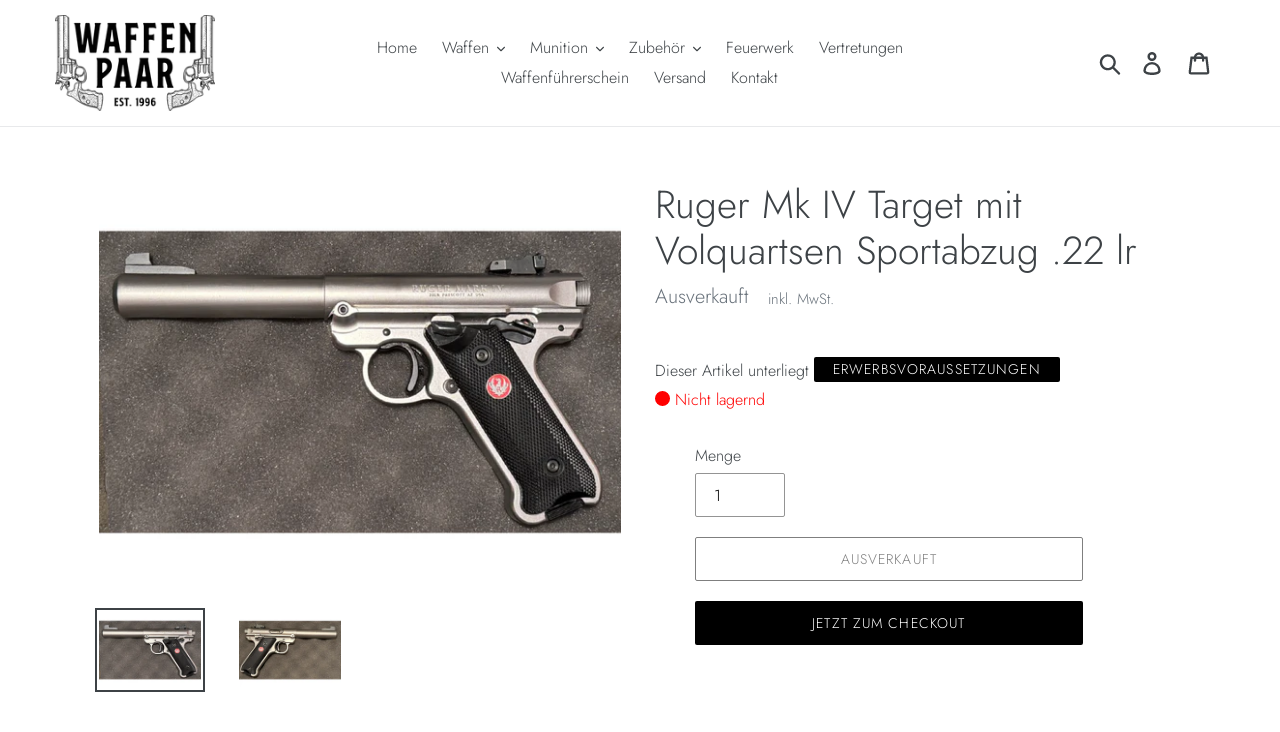

--- FILE ---
content_type: text/html; charset=utf-8
request_url: https://waffen-paar.at/products/ruger-mk-iv-target-mit-volquartsen-sportabzug-22-lr
body_size: 19831
content:
<!doctype html>
<html class="no-js" lang="de">
<head>
  <meta name="google-site-verification" content="-OwPaceQZkMNa-prSSYt4yFKTY4tSKpPK9UfM0AJnXM" />
  <meta charset="utf-8">
  <meta http-equiv="X-UA-Compatible" content="IE=edge,chrome=1">
  <meta name="viewport" content="width=device-width,initial-scale=1">
  <meta name="theme-color" content="#000000">
  <link rel="canonical" href="https://waffen-paar.at/products/ruger-mk-iv-target-mit-volquartsen-sportabzug-22-lr"><link rel="shortcut icon" href="//waffen-paar.at/cdn/shop/files/Waffen_Paar_2_3de53b6d-4015-4b16-a206-ce09e5555159_32x32.png?v=1613689073" type="image/png"><title>Ruger Mk IV Target mit Volquartsen Sportabzug .22 lr
&ndash; Waffen Paar GmbH</title><meta name="description" content="      Ruger Mk IV Target Stainless mit Volquartsen Sportabzug (Neupreis ~€200) im Kaliber .22 lr.  Guter Gebrauchtzustand Top Scheibenpistole  Im Koffer mit 2 !! Reservemagazinen. aktueller Neupreis (nur die Waffe ohne Sportabzug) €1279,-Waffen Paar GmbHwww.waffen-paar.atTrappengasse 378054 Graz0650/3800210"><!-- /snippets/social-meta-tags.liquid -->




<meta property="og:site_name" content="Waffen Paar GmbH">
<meta property="og:url" content="https://waffen-paar.at/products/ruger-mk-iv-target-mit-volquartsen-sportabzug-22-lr">
<meta property="og:title" content="Ruger Mk IV Target mit Volquartsen Sportabzug .22 lr">
<meta property="og:type" content="product">
<meta property="og:description" content="      Ruger Mk IV Target Stainless mit Volquartsen Sportabzug (Neupreis ~€200) im Kaliber .22 lr.  Guter Gebrauchtzustand Top Scheibenpistole  Im Koffer mit 2 !! Reservemagazinen. aktueller Neupreis (nur die Waffe ohne Sportabzug) €1279,-Waffen Paar GmbHwww.waffen-paar.atTrappengasse 378054 Graz0650/3800210">

  <meta property="og:price:amount" content="1.090,00">
  <meta property="og:price:currency" content="EUR">

<meta property="og:image" content="http://waffen-paar.at/cdn/shop/files/MKIVTarget_11_1200x1200.png?v=1703797488"><meta property="og:image" content="http://waffen-paar.at/cdn/shop/files/MKIVTarget_2_1200x1200.png?v=1703797488">
<meta property="og:image:secure_url" content="https://waffen-paar.at/cdn/shop/files/MKIVTarget_11_1200x1200.png?v=1703797488"><meta property="og:image:secure_url" content="https://waffen-paar.at/cdn/shop/files/MKIVTarget_2_1200x1200.png?v=1703797488">


<meta name="twitter:card" content="summary_large_image">
<meta name="twitter:title" content="Ruger Mk IV Target mit Volquartsen Sportabzug .22 lr">
<meta name="twitter:description" content="      Ruger Mk IV Target Stainless mit Volquartsen Sportabzug (Neupreis ~€200) im Kaliber .22 lr.  Guter Gebrauchtzustand Top Scheibenpistole  Im Koffer mit 2 !! Reservemagazinen. aktueller Neupreis (nur die Waffe ohne Sportabzug) €1279,-Waffen Paar GmbHwww.waffen-paar.atTrappengasse 378054 Graz0650/3800210">


  <link href="//waffen-paar.at/cdn/shop/t/1/assets/theme.scss.css?v=138890747204657703281759259492" rel="stylesheet" type="text/css" media="all" />

  <script>
    var theme = {
      strings: {
        addToCart: "In den Einkaufswagen legen",
        soldOut: "Ausverkauft",
        unavailable: "Nicht verfügbar",
        regularPrice: "Normaler Preis",
        sale: "Angebot",
        showMore: "Mehr anzeigen",
        showLess: "Weniger anzeigen",
        addressError: "Kann die Adresse nicht finden",
        addressNoResults: "Keine Ergebnisse für diese Adresse",
        addressQueryLimit: "Sie haben die Google- API-Nutzungsgrenze überschritten. Betrachten wir zu einem \u003ca href=\"https:\/\/developers.google.com\/maps\/premium\/usage-limits\"\u003ePremium-Paket\u003c\/a\u003e zu aktualisieren.",
        authError: "Es gab ein Problem bei der Authentifizierung Ihres Google Maps-Kontos.",
        newWindow: "Öffnet ein neues Fenster.",
        external: "Öffnet externe Website.",
        newWindowExternal: "Öffnet externe Website in einem neuen Fenster.",
        quantityMinimumMessage: "Die Menge muss 1 oder mehr sein"
      },
      moneyFormat: "{{ amount_with_comma_separator }} €"
    }

    document.documentElement.className = document.documentElement.className.replace('no-js', 'js');
  </script><script src="//waffen-paar.at/cdn/shop/t/1/assets/lazysizes.js?v=94224023136283657951560180589" async="async"></script>
  <script src="//waffen-paar.at/cdn/shop/t/1/assets/vendor.js?v=168729034013152035261564047963" defer="defer"></script>
  <script src="//waffen-paar.at/cdn/shop/t/1/assets/theme.js?v=139166898669830623391639409460" defer="defer"></script>

  <script>window.performance && window.performance.mark && window.performance.mark('shopify.content_for_header.start');</script><meta id="shopify-digital-wallet" name="shopify-digital-wallet" content="/23042555984/digital_wallets/dialog">
<link rel="alternate" type="application/json+oembed" href="https://waffen-paar.at/products/ruger-mk-iv-target-mit-volquartsen-sportabzug-22-lr.oembed">
<script async="async" src="/checkouts/internal/preloads.js?locale=de-AT"></script>
<script id="shopify-features" type="application/json">{"accessToken":"10f59690c9e44a4054e2086a6133270c","betas":["rich-media-storefront-analytics"],"domain":"waffen-paar.at","predictiveSearch":true,"shopId":23042555984,"locale":"de"}</script>
<script>var Shopify = Shopify || {};
Shopify.shop = "waffen-paar-kg.myshopify.com";
Shopify.locale = "de";
Shopify.currency = {"active":"EUR","rate":"1.0"};
Shopify.country = "AT";
Shopify.theme = {"name":"Debut","id":74027728976,"schema_name":"Debut","schema_version":"12.0.0","theme_store_id":796,"role":"main"};
Shopify.theme.handle = "null";
Shopify.theme.style = {"id":null,"handle":null};
Shopify.cdnHost = "waffen-paar.at/cdn";
Shopify.routes = Shopify.routes || {};
Shopify.routes.root = "/";</script>
<script type="module">!function(o){(o.Shopify=o.Shopify||{}).modules=!0}(window);</script>
<script>!function(o){function n(){var o=[];function n(){o.push(Array.prototype.slice.apply(arguments))}return n.q=o,n}var t=o.Shopify=o.Shopify||{};t.loadFeatures=n(),t.autoloadFeatures=n()}(window);</script>
<script id="shop-js-analytics" type="application/json">{"pageType":"product"}</script>
<script defer="defer" async type="module" src="//waffen-paar.at/cdn/shopifycloud/shop-js/modules/v2/client.init-shop-cart-sync_BnV6Aryc.de.esm.js"></script>
<script defer="defer" async type="module" src="//waffen-paar.at/cdn/shopifycloud/shop-js/modules/v2/chunk.common_Cf6kPQmv.esm.js"></script>
<script type="module">
  await import("//waffen-paar.at/cdn/shopifycloud/shop-js/modules/v2/client.init-shop-cart-sync_BnV6Aryc.de.esm.js");
await import("//waffen-paar.at/cdn/shopifycloud/shop-js/modules/v2/chunk.common_Cf6kPQmv.esm.js");

  window.Shopify.SignInWithShop?.initShopCartSync?.({"fedCMEnabled":true,"windoidEnabled":true});

</script>
<script>(function() {
  var isLoaded = false;
  function asyncLoad() {
    if (isLoaded) return;
    isLoaded = true;
    var urls = ["\/\/s3.amazonaws.com\/booster-eu-cookie\/waffen-paar-kg.myshopify.com\/booster_eu_cookie.js?shop=waffen-paar-kg.myshopify.com","\/\/livesearch.okasconcepts.com\/js\/livesearch.init.min.js?v=2\u0026shop=waffen-paar-kg.myshopify.com"];
    for (var i = 0; i < urls.length; i++) {
      var s = document.createElement('script');
      s.type = 'text/javascript';
      s.async = true;
      s.src = urls[i];
      var x = document.getElementsByTagName('script')[0];
      x.parentNode.insertBefore(s, x);
    }
  };
  if(window.attachEvent) {
    window.attachEvent('onload', asyncLoad);
  } else {
    window.addEventListener('load', asyncLoad, false);
  }
})();</script>
<script id="__st">var __st={"a":23042555984,"offset":3600,"reqid":"ff26fc00-c17b-48a7-ab55-88ef57f10c5b-1762446304","pageurl":"waffen-paar.at\/products\/ruger-mk-iv-target-mit-volquartsen-sportabzug-22-lr","u":"21205edf57db","p":"product","rtyp":"product","rid":8782213808461};</script>
<script>window.ShopifyPaypalV4VisibilityTracking = true;</script>
<script id="captcha-bootstrap">!function(){'use strict';const t='contact',e='account',n='new_comment',o=[[t,t],['blogs',n],['comments',n],[t,'customer']],c=[[e,'customer_login'],[e,'guest_login'],[e,'recover_customer_password'],[e,'create_customer']],r=t=>t.map((([t,e])=>`form[action*='/${t}']:not([data-nocaptcha='true']) input[name='form_type'][value='${e}']`)).join(','),a=t=>()=>t?[...document.querySelectorAll(t)].map((t=>t.form)):[];function s(){const t=[...o],e=r(t);return a(e)}const i='password',u='form_key',d=['recaptcha-v3-token','g-recaptcha-response','h-captcha-response',i],f=()=>{try{return window.sessionStorage}catch{return}},m='__shopify_v',_=t=>t.elements[u];function p(t,e,n=!1){try{const o=window.sessionStorage,c=JSON.parse(o.getItem(e)),{data:r}=function(t){const{data:e,action:n}=t;return t[m]||n?{data:e,action:n}:{data:t,action:n}}(c);for(const[e,n]of Object.entries(r))t.elements[e]&&(t.elements[e].value=n);n&&o.removeItem(e)}catch(o){console.error('form repopulation failed',{error:o})}}const l='form_type',E='cptcha';function T(t){t.dataset[E]=!0}const w=window,h=w.document,L='Shopify',v='ce_forms',y='captcha';let A=!1;((t,e)=>{const n=(g='f06e6c50-85a8-45c8-87d0-21a2b65856fe',I='https://cdn.shopify.com/shopifycloud/storefront-forms-hcaptcha/ce_storefront_forms_captcha_hcaptcha.v1.5.2.iife.js',D={infoText:'Durch hCaptcha geschützt',privacyText:'Datenschutz',termsText:'Allgemeine Geschäftsbedingungen'},(t,e,n)=>{const o=w[L][v],c=o.bindForm;if(c)return c(t,g,e,D).then(n);var r;o.q.push([[t,g,e,D],n]),r=I,A||(h.body.append(Object.assign(h.createElement('script'),{id:'captcha-provider',async:!0,src:r})),A=!0)});var g,I,D;w[L]=w[L]||{},w[L][v]=w[L][v]||{},w[L][v].q=[],w[L][y]=w[L][y]||{},w[L][y].protect=function(t,e){n(t,void 0,e),T(t)},Object.freeze(w[L][y]),function(t,e,n,w,h,L){const[v,y,A,g]=function(t,e,n){const i=e?o:[],u=t?c:[],d=[...i,...u],f=r(d),m=r(i),_=r(d.filter((([t,e])=>n.includes(e))));return[a(f),a(m),a(_),s()]}(w,h,L),I=t=>{const e=t.target;return e instanceof HTMLFormElement?e:e&&e.form},D=t=>v().includes(t);t.addEventListener('submit',(t=>{const e=I(t);if(!e)return;const n=D(e)&&!e.dataset.hcaptchaBound&&!e.dataset.recaptchaBound,o=_(e),c=g().includes(e)&&(!o||!o.value);(n||c)&&t.preventDefault(),c&&!n&&(function(t){try{if(!f())return;!function(t){const e=f();if(!e)return;const n=_(t);if(!n)return;const o=n.value;o&&e.removeItem(o)}(t);const e=Array.from(Array(32),(()=>Math.random().toString(36)[2])).join('');!function(t,e){_(t)||t.append(Object.assign(document.createElement('input'),{type:'hidden',name:u})),t.elements[u].value=e}(t,e),function(t,e){const n=f();if(!n)return;const o=[...t.querySelectorAll(`input[type='${i}']`)].map((({name:t})=>t)),c=[...d,...o],r={};for(const[a,s]of new FormData(t).entries())c.includes(a)||(r[a]=s);n.setItem(e,JSON.stringify({[m]:1,action:t.action,data:r}))}(t,e)}catch(e){console.error('failed to persist form',e)}}(e),e.submit())}));const S=(t,e)=>{t&&!t.dataset[E]&&(n(t,e.some((e=>e===t))),T(t))};for(const o of['focusin','change'])t.addEventListener(o,(t=>{const e=I(t);D(e)&&S(e,y())}));const B=e.get('form_key'),M=e.get(l),P=B&&M;t.addEventListener('DOMContentLoaded',(()=>{const t=y();if(P)for(const e of t)e.elements[l].value===M&&p(e,B);[...new Set([...A(),...v().filter((t=>'true'===t.dataset.shopifyCaptcha))])].forEach((e=>S(e,t)))}))}(h,new URLSearchParams(w.location.search),n,t,e,['guest_login'])})(!0,!0)}();</script>
<script integrity="sha256-52AcMU7V7pcBOXWImdc/TAGTFKeNjmkeM1Pvks/DTgc=" data-source-attribution="shopify.loadfeatures" defer="defer" src="//waffen-paar.at/cdn/shopifycloud/storefront/assets/storefront/load_feature-81c60534.js" crossorigin="anonymous"></script>
<script data-source-attribution="shopify.dynamic_checkout.dynamic.init">var Shopify=Shopify||{};Shopify.PaymentButton=Shopify.PaymentButton||{isStorefrontPortableWallets:!0,init:function(){window.Shopify.PaymentButton.init=function(){};var t=document.createElement("script");t.src="https://waffen-paar.at/cdn/shopifycloud/portable-wallets/latest/portable-wallets.de.js",t.type="module",document.head.appendChild(t)}};
</script>
<script data-source-attribution="shopify.dynamic_checkout.buyer_consent">
  function portableWalletsHideBuyerConsent(e){var t=document.getElementById("shopify-buyer-consent"),n=document.getElementById("shopify-subscription-policy-button");t&&n&&(t.classList.add("hidden"),t.setAttribute("aria-hidden","true"),n.removeEventListener("click",e))}function portableWalletsShowBuyerConsent(e){var t=document.getElementById("shopify-buyer-consent"),n=document.getElementById("shopify-subscription-policy-button");t&&n&&(t.classList.remove("hidden"),t.removeAttribute("aria-hidden"),n.addEventListener("click",e))}window.Shopify?.PaymentButton&&(window.Shopify.PaymentButton.hideBuyerConsent=portableWalletsHideBuyerConsent,window.Shopify.PaymentButton.showBuyerConsent=portableWalletsShowBuyerConsent);
</script>
<script>
  function portableWalletsCleanup(e){e&&e.src&&console.error("Failed to load portable wallets script "+e.src);var t=document.querySelectorAll("shopify-accelerated-checkout .shopify-payment-button__skeleton, shopify-accelerated-checkout-cart .wallet-cart-button__skeleton"),e=document.getElementById("shopify-buyer-consent");for(let e=0;e<t.length;e++)t[e].remove();e&&e.remove()}function portableWalletsNotLoadedAsModule(e){e instanceof ErrorEvent&&"string"==typeof e.message&&e.message.includes("import.meta")&&"string"==typeof e.filename&&e.filename.includes("portable-wallets")&&(window.removeEventListener("error",portableWalletsNotLoadedAsModule),window.Shopify.PaymentButton.failedToLoad=e,"loading"===document.readyState?document.addEventListener("DOMContentLoaded",window.Shopify.PaymentButton.init):window.Shopify.PaymentButton.init())}window.addEventListener("error",portableWalletsNotLoadedAsModule);
</script>

<script type="module" src="https://waffen-paar.at/cdn/shopifycloud/portable-wallets/latest/portable-wallets.de.js" onError="portableWalletsCleanup(this)" crossorigin="anonymous"></script>
<script nomodule>
  document.addEventListener("DOMContentLoaded", portableWalletsCleanup);
</script>

<link id="shopify-accelerated-checkout-styles" rel="stylesheet" media="screen" href="https://waffen-paar.at/cdn/shopifycloud/portable-wallets/latest/accelerated-checkout-backwards-compat.css" crossorigin="anonymous">
<style id="shopify-accelerated-checkout-cart">
        #shopify-buyer-consent {
  margin-top: 1em;
  display: inline-block;
  width: 100%;
}

#shopify-buyer-consent.hidden {
  display: none;
}

#shopify-subscription-policy-button {
  background: none;
  border: none;
  padding: 0;
  text-decoration: underline;
  font-size: inherit;
  cursor: pointer;
}

#shopify-subscription-policy-button::before {
  box-shadow: none;
}

      </style>

<script>window.performance && window.performance.mark && window.performance.mark('shopify.content_for_header.end');</script>

<link href="https://monorail-edge.shopifysvc.com" rel="dns-prefetch">
<script>(function(){if ("sendBeacon" in navigator && "performance" in window) {try {var session_token_from_headers = performance.getEntriesByType('navigation')[0].serverTiming.find(x => x.name == '_s').description;} catch {var session_token_from_headers = undefined;}var session_cookie_matches = document.cookie.match(/_shopify_s=([^;]*)/);var session_token_from_cookie = session_cookie_matches && session_cookie_matches.length === 2 ? session_cookie_matches[1] : "";var session_token = session_token_from_headers || session_token_from_cookie || "";function handle_abandonment_event(e) {var entries = performance.getEntries().filter(function(entry) {return /monorail-edge.shopifysvc.com/.test(entry.name);});if (!window.abandonment_tracked && entries.length === 0) {window.abandonment_tracked = true;var currentMs = Date.now();var navigation_start = performance.timing.navigationStart;var payload = {shop_id: 23042555984,url: window.location.href,navigation_start,duration: currentMs - navigation_start,session_token,page_type: "product"};window.navigator.sendBeacon("https://monorail-edge.shopifysvc.com/v1/produce", JSON.stringify({schema_id: "online_store_buyer_site_abandonment/1.1",payload: payload,metadata: {event_created_at_ms: currentMs,event_sent_at_ms: currentMs}}));}}window.addEventListener('pagehide', handle_abandonment_event);}}());</script>
<script id="web-pixels-manager-setup">(function e(e,d,r,n,o){if(void 0===o&&(o={}),!Boolean(null===(a=null===(i=window.Shopify)||void 0===i?void 0:i.analytics)||void 0===a?void 0:a.replayQueue)){var i,a;window.Shopify=window.Shopify||{};var t=window.Shopify;t.analytics=t.analytics||{};var s=t.analytics;s.replayQueue=[],s.publish=function(e,d,r){return s.replayQueue.push([e,d,r]),!0};try{self.performance.mark("wpm:start")}catch(e){}var l=function(){var e={modern:/Edge?\/(1{2}[4-9]|1[2-9]\d|[2-9]\d{2}|\d{4,})\.\d+(\.\d+|)|Firefox\/(1{2}[4-9]|1[2-9]\d|[2-9]\d{2}|\d{4,})\.\d+(\.\d+|)|Chrom(ium|e)\/(9{2}|\d{3,})\.\d+(\.\d+|)|(Maci|X1{2}).+ Version\/(15\.\d+|(1[6-9]|[2-9]\d|\d{3,})\.\d+)([,.]\d+|)( \(\w+\)|)( Mobile\/\w+|) Safari\/|Chrome.+OPR\/(9{2}|\d{3,})\.\d+\.\d+|(CPU[ +]OS|iPhone[ +]OS|CPU[ +]iPhone|CPU IPhone OS|CPU iPad OS)[ +]+(15[._]\d+|(1[6-9]|[2-9]\d|\d{3,})[._]\d+)([._]\d+|)|Android:?[ /-](13[3-9]|1[4-9]\d|[2-9]\d{2}|\d{4,})(\.\d+|)(\.\d+|)|Android.+Firefox\/(13[5-9]|1[4-9]\d|[2-9]\d{2}|\d{4,})\.\d+(\.\d+|)|Android.+Chrom(ium|e)\/(13[3-9]|1[4-9]\d|[2-9]\d{2}|\d{4,})\.\d+(\.\d+|)|SamsungBrowser\/([2-9]\d|\d{3,})\.\d+/,legacy:/Edge?\/(1[6-9]|[2-9]\d|\d{3,})\.\d+(\.\d+|)|Firefox\/(5[4-9]|[6-9]\d|\d{3,})\.\d+(\.\d+|)|Chrom(ium|e)\/(5[1-9]|[6-9]\d|\d{3,})\.\d+(\.\d+|)([\d.]+$|.*Safari\/(?![\d.]+ Edge\/[\d.]+$))|(Maci|X1{2}).+ Version\/(10\.\d+|(1[1-9]|[2-9]\d|\d{3,})\.\d+)([,.]\d+|)( \(\w+\)|)( Mobile\/\w+|) Safari\/|Chrome.+OPR\/(3[89]|[4-9]\d|\d{3,})\.\d+\.\d+|(CPU[ +]OS|iPhone[ +]OS|CPU[ +]iPhone|CPU IPhone OS|CPU iPad OS)[ +]+(10[._]\d+|(1[1-9]|[2-9]\d|\d{3,})[._]\d+)([._]\d+|)|Android:?[ /-](13[3-9]|1[4-9]\d|[2-9]\d{2}|\d{4,})(\.\d+|)(\.\d+|)|Mobile Safari.+OPR\/([89]\d|\d{3,})\.\d+\.\d+|Android.+Firefox\/(13[5-9]|1[4-9]\d|[2-9]\d{2}|\d{4,})\.\d+(\.\d+|)|Android.+Chrom(ium|e)\/(13[3-9]|1[4-9]\d|[2-9]\d{2}|\d{4,})\.\d+(\.\d+|)|Android.+(UC? ?Browser|UCWEB|U3)[ /]?(15\.([5-9]|\d{2,})|(1[6-9]|[2-9]\d|\d{3,})\.\d+)\.\d+|SamsungBrowser\/(5\.\d+|([6-9]|\d{2,})\.\d+)|Android.+MQ{2}Browser\/(14(\.(9|\d{2,})|)|(1[5-9]|[2-9]\d|\d{3,})(\.\d+|))(\.\d+|)|K[Aa][Ii]OS\/(3\.\d+|([4-9]|\d{2,})\.\d+)(\.\d+|)/},d=e.modern,r=e.legacy,n=navigator.userAgent;return n.match(d)?"modern":n.match(r)?"legacy":"unknown"}(),u="modern"===l?"modern":"legacy",c=(null!=n?n:{modern:"",legacy:""})[u],f=function(e){return[e.baseUrl,"/wpm","/b",e.hashVersion,"modern"===e.buildTarget?"m":"l",".js"].join("")}({baseUrl:d,hashVersion:r,buildTarget:u}),m=function(e){var d=e.version,r=e.bundleTarget,n=e.surface,o=e.pageUrl,i=e.monorailEndpoint;return{emit:function(e){var a=e.status,t=e.errorMsg,s=(new Date).getTime(),l=JSON.stringify({metadata:{event_sent_at_ms:s},events:[{schema_id:"web_pixels_manager_load/3.1",payload:{version:d,bundle_target:r,page_url:o,status:a,surface:n,error_msg:t},metadata:{event_created_at_ms:s}}]});if(!i)return console&&console.warn&&console.warn("[Web Pixels Manager] No Monorail endpoint provided, skipping logging."),!1;try{return self.navigator.sendBeacon.bind(self.navigator)(i,l)}catch(e){}var u=new XMLHttpRequest;try{return u.open("POST",i,!0),u.setRequestHeader("Content-Type","text/plain"),u.send(l),!0}catch(e){return console&&console.warn&&console.warn("[Web Pixels Manager] Got an unhandled error while logging to Monorail."),!1}}}}({version:r,bundleTarget:l,surface:e.surface,pageUrl:self.location.href,monorailEndpoint:e.monorailEndpoint});try{o.browserTarget=l,function(e){var d=e.src,r=e.async,n=void 0===r||r,o=e.onload,i=e.onerror,a=e.sri,t=e.scriptDataAttributes,s=void 0===t?{}:t,l=document.createElement("script"),u=document.querySelector("head"),c=document.querySelector("body");if(l.async=n,l.src=d,a&&(l.integrity=a,l.crossOrigin="anonymous"),s)for(var f in s)if(Object.prototype.hasOwnProperty.call(s,f))try{l.dataset[f]=s[f]}catch(e){}if(o&&l.addEventListener("load",o),i&&l.addEventListener("error",i),u)u.appendChild(l);else{if(!c)throw new Error("Did not find a head or body element to append the script");c.appendChild(l)}}({src:f,async:!0,onload:function(){if(!function(){var e,d;return Boolean(null===(d=null===(e=window.Shopify)||void 0===e?void 0:e.analytics)||void 0===d?void 0:d.initialized)}()){var d=window.webPixelsManager.init(e)||void 0;if(d){var r=window.Shopify.analytics;r.replayQueue.forEach((function(e){var r=e[0],n=e[1],o=e[2];d.publishCustomEvent(r,n,o)})),r.replayQueue=[],r.publish=d.publishCustomEvent,r.visitor=d.visitor,r.initialized=!0}}},onerror:function(){return m.emit({status:"failed",errorMsg:"".concat(f," has failed to load")})},sri:function(e){var d=/^sha384-[A-Za-z0-9+/=]+$/;return"string"==typeof e&&d.test(e)}(c)?c:"",scriptDataAttributes:o}),m.emit({status:"loading"})}catch(e){m.emit({status:"failed",errorMsg:(null==e?void 0:e.message)||"Unknown error"})}}})({shopId: 23042555984,storefrontBaseUrl: "https://waffen-paar.at",extensionsBaseUrl: "https://extensions.shopifycdn.com/cdn/shopifycloud/web-pixels-manager",monorailEndpoint: "https://monorail-edge.shopifysvc.com/unstable/produce_batch",surface: "storefront-renderer",enabledBetaFlags: ["2dca8a86"],webPixelsConfigList: [{"id":"193921357","eventPayloadVersion":"v1","runtimeContext":"LAX","scriptVersion":"1","type":"CUSTOM","privacyPurposes":["ANALYTICS"],"name":"Google Analytics tag (migrated)"},{"id":"shopify-app-pixel","configuration":"{}","eventPayloadVersion":"v1","runtimeContext":"STRICT","scriptVersion":"0450","apiClientId":"shopify-pixel","type":"APP","privacyPurposes":["ANALYTICS","MARKETING"]},{"id":"shopify-custom-pixel","eventPayloadVersion":"v1","runtimeContext":"LAX","scriptVersion":"0450","apiClientId":"shopify-pixel","type":"CUSTOM","privacyPurposes":["ANALYTICS","MARKETING"]}],isMerchantRequest: false,initData: {"shop":{"name":"Waffen Paar GmbH","paymentSettings":{"currencyCode":"EUR"},"myshopifyDomain":"waffen-paar-kg.myshopify.com","countryCode":"AT","storefrontUrl":"https:\/\/waffen-paar.at"},"customer":null,"cart":null,"checkout":null,"productVariants":[{"price":{"amount":1090.0,"currencyCode":"EUR"},"product":{"title":"Ruger Mk IV Target mit Volquartsen Sportabzug .22 lr","vendor":"Waffen Paar GmbH","id":"8782213808461","untranslatedTitle":"Ruger Mk IV Target mit Volquartsen Sportabzug .22 lr","url":"\/products\/ruger-mk-iv-target-mit-volquartsen-sportabzug-22-lr","type":""},"id":"47901325984077","image":{"src":"\/\/waffen-paar.at\/cdn\/shop\/files\/MKIVTarget_11.png?v=1703797488"},"sku":null,"title":"Default Title","untranslatedTitle":"Default Title"}],"purchasingCompany":null},},"https://waffen-paar.at/cdn","5303c62bw494ab25dp0d72f2dcm48e21f5a",{"modern":"","legacy":""},{"shopId":"23042555984","storefrontBaseUrl":"https:\/\/waffen-paar.at","extensionBaseUrl":"https:\/\/extensions.shopifycdn.com\/cdn\/shopifycloud\/web-pixels-manager","surface":"storefront-renderer","enabledBetaFlags":"[\"2dca8a86\"]","isMerchantRequest":"false","hashVersion":"5303c62bw494ab25dp0d72f2dcm48e21f5a","publish":"custom","events":"[[\"page_viewed\",{}],[\"product_viewed\",{\"productVariant\":{\"price\":{\"amount\":1090.0,\"currencyCode\":\"EUR\"},\"product\":{\"title\":\"Ruger Mk IV Target mit Volquartsen Sportabzug .22 lr\",\"vendor\":\"Waffen Paar GmbH\",\"id\":\"8782213808461\",\"untranslatedTitle\":\"Ruger Mk IV Target mit Volquartsen Sportabzug .22 lr\",\"url\":\"\/products\/ruger-mk-iv-target-mit-volquartsen-sportabzug-22-lr\",\"type\":\"\"},\"id\":\"47901325984077\",\"image\":{\"src\":\"\/\/waffen-paar.at\/cdn\/shop\/files\/MKIVTarget_11.png?v=1703797488\"},\"sku\":null,\"title\":\"Default Title\",\"untranslatedTitle\":\"Default Title\"}}]]"});</script><script>
  window.ShopifyAnalytics = window.ShopifyAnalytics || {};
  window.ShopifyAnalytics.meta = window.ShopifyAnalytics.meta || {};
  window.ShopifyAnalytics.meta.currency = 'EUR';
  var meta = {"product":{"id":8782213808461,"gid":"gid:\/\/shopify\/Product\/8782213808461","vendor":"Waffen Paar GmbH","type":"","variants":[{"id":47901325984077,"price":109000,"name":"Ruger Mk IV Target mit Volquartsen Sportabzug .22 lr","public_title":null,"sku":null}],"remote":false},"page":{"pageType":"product","resourceType":"product","resourceId":8782213808461}};
  for (var attr in meta) {
    window.ShopifyAnalytics.meta[attr] = meta[attr];
  }
</script>
<script class="analytics">
  (function () {
    var customDocumentWrite = function(content) {
      var jquery = null;

      if (window.jQuery) {
        jquery = window.jQuery;
      } else if (window.Checkout && window.Checkout.$) {
        jquery = window.Checkout.$;
      }

      if (jquery) {
        jquery('body').append(content);
      }
    };

    var hasLoggedConversion = function(token) {
      if (token) {
        return document.cookie.indexOf('loggedConversion=' + token) !== -1;
      }
      return false;
    }

    var setCookieIfConversion = function(token) {
      if (token) {
        var twoMonthsFromNow = new Date(Date.now());
        twoMonthsFromNow.setMonth(twoMonthsFromNow.getMonth() + 2);

        document.cookie = 'loggedConversion=' + token + '; expires=' + twoMonthsFromNow;
      }
    }

    var trekkie = window.ShopifyAnalytics.lib = window.trekkie = window.trekkie || [];
    if (trekkie.integrations) {
      return;
    }
    trekkie.methods = [
      'identify',
      'page',
      'ready',
      'track',
      'trackForm',
      'trackLink'
    ];
    trekkie.factory = function(method) {
      return function() {
        var args = Array.prototype.slice.call(arguments);
        args.unshift(method);
        trekkie.push(args);
        return trekkie;
      };
    };
    for (var i = 0; i < trekkie.methods.length; i++) {
      var key = trekkie.methods[i];
      trekkie[key] = trekkie.factory(key);
    }
    trekkie.load = function(config) {
      trekkie.config = config || {};
      trekkie.config.initialDocumentCookie = document.cookie;
      var first = document.getElementsByTagName('script')[0];
      var script = document.createElement('script');
      script.type = 'text/javascript';
      script.onerror = function(e) {
        var scriptFallback = document.createElement('script');
        scriptFallback.type = 'text/javascript';
        scriptFallback.onerror = function(error) {
                var Monorail = {
      produce: function produce(monorailDomain, schemaId, payload) {
        var currentMs = new Date().getTime();
        var event = {
          schema_id: schemaId,
          payload: payload,
          metadata: {
            event_created_at_ms: currentMs,
            event_sent_at_ms: currentMs
          }
        };
        return Monorail.sendRequest("https://" + monorailDomain + "/v1/produce", JSON.stringify(event));
      },
      sendRequest: function sendRequest(endpointUrl, payload) {
        // Try the sendBeacon API
        if (window && window.navigator && typeof window.navigator.sendBeacon === 'function' && typeof window.Blob === 'function' && !Monorail.isIos12()) {
          var blobData = new window.Blob([payload], {
            type: 'text/plain'
          });

          if (window.navigator.sendBeacon(endpointUrl, blobData)) {
            return true;
          } // sendBeacon was not successful

        } // XHR beacon

        var xhr = new XMLHttpRequest();

        try {
          xhr.open('POST', endpointUrl);
          xhr.setRequestHeader('Content-Type', 'text/plain');
          xhr.send(payload);
        } catch (e) {
          console.log(e);
        }

        return false;
      },
      isIos12: function isIos12() {
        return window.navigator.userAgent.lastIndexOf('iPhone; CPU iPhone OS 12_') !== -1 || window.navigator.userAgent.lastIndexOf('iPad; CPU OS 12_') !== -1;
      }
    };
    Monorail.produce('monorail-edge.shopifysvc.com',
      'trekkie_storefront_load_errors/1.1',
      {shop_id: 23042555984,
      theme_id: 74027728976,
      app_name: "storefront",
      context_url: window.location.href,
      source_url: "//waffen-paar.at/cdn/s/trekkie.storefront.5ad93876886aa0a32f5bade9f25632a26c6f183a.min.js"});

        };
        scriptFallback.async = true;
        scriptFallback.src = '//waffen-paar.at/cdn/s/trekkie.storefront.5ad93876886aa0a32f5bade9f25632a26c6f183a.min.js';
        first.parentNode.insertBefore(scriptFallback, first);
      };
      script.async = true;
      script.src = '//waffen-paar.at/cdn/s/trekkie.storefront.5ad93876886aa0a32f5bade9f25632a26c6f183a.min.js';
      first.parentNode.insertBefore(script, first);
    };
    trekkie.load(
      {"Trekkie":{"appName":"storefront","development":false,"defaultAttributes":{"shopId":23042555984,"isMerchantRequest":null,"themeId":74027728976,"themeCityHash":"10712784496138335806","contentLanguage":"de","currency":"EUR","eventMetadataId":"6c107531-ea8e-459b-bdb4-b2bf8bfdaba9"},"isServerSideCookieWritingEnabled":true,"monorailRegion":"shop_domain","enabledBetaFlags":["f0df213a"]},"Session Attribution":{},"S2S":{"facebookCapiEnabled":false,"source":"trekkie-storefront-renderer","apiClientId":580111}}
    );

    var loaded = false;
    trekkie.ready(function() {
      if (loaded) return;
      loaded = true;

      window.ShopifyAnalytics.lib = window.trekkie;

      var originalDocumentWrite = document.write;
      document.write = customDocumentWrite;
      try { window.ShopifyAnalytics.merchantGoogleAnalytics.call(this); } catch(error) {};
      document.write = originalDocumentWrite;

      window.ShopifyAnalytics.lib.page(null,{"pageType":"product","resourceType":"product","resourceId":8782213808461,"shopifyEmitted":true});

      var match = window.location.pathname.match(/checkouts\/(.+)\/(thank_you|post_purchase)/)
      var token = match? match[1]: undefined;
      if (!hasLoggedConversion(token)) {
        setCookieIfConversion(token);
        window.ShopifyAnalytics.lib.track("Viewed Product",{"currency":"EUR","variantId":47901325984077,"productId":8782213808461,"productGid":"gid:\/\/shopify\/Product\/8782213808461","name":"Ruger Mk IV Target mit Volquartsen Sportabzug .22 lr","price":"1090.00","sku":null,"brand":"Waffen Paar GmbH","variant":null,"category":"","nonInteraction":true,"remote":false},undefined,undefined,{"shopifyEmitted":true});
      window.ShopifyAnalytics.lib.track("monorail:\/\/trekkie_storefront_viewed_product\/1.1",{"currency":"EUR","variantId":47901325984077,"productId":8782213808461,"productGid":"gid:\/\/shopify\/Product\/8782213808461","name":"Ruger Mk IV Target mit Volquartsen Sportabzug .22 lr","price":"1090.00","sku":null,"brand":"Waffen Paar GmbH","variant":null,"category":"","nonInteraction":true,"remote":false,"referer":"https:\/\/waffen-paar.at\/products\/ruger-mk-iv-target-mit-volquartsen-sportabzug-22-lr"});
      }
    });


        var eventsListenerScript = document.createElement('script');
        eventsListenerScript.async = true;
        eventsListenerScript.src = "//waffen-paar.at/cdn/shopifycloud/storefront/assets/shop_events_listener-3da45d37.js";
        document.getElementsByTagName('head')[0].appendChild(eventsListenerScript);

})();</script>
  <script>
  if (!window.ga || (window.ga && typeof window.ga !== 'function')) {
    window.ga = function ga() {
      (window.ga.q = window.ga.q || []).push(arguments);
      if (window.Shopify && window.Shopify.analytics && typeof window.Shopify.analytics.publish === 'function') {
        window.Shopify.analytics.publish("ga_stub_called", {}, {sendTo: "google_osp_migration"});
      }
      console.error("Shopify's Google Analytics stub called with:", Array.from(arguments), "\nSee https://help.shopify.com/manual/promoting-marketing/pixels/pixel-migration#google for more information.");
    };
    if (window.Shopify && window.Shopify.analytics && typeof window.Shopify.analytics.publish === 'function') {
      window.Shopify.analytics.publish("ga_stub_initialized", {}, {sendTo: "google_osp_migration"});
    }
  }
</script>
<script
  defer
  src="https://waffen-paar.at/cdn/shopifycloud/perf-kit/shopify-perf-kit-2.1.2.min.js"
  data-application="storefront-renderer"
  data-shop-id="23042555984"
  data-render-region="gcp-us-east1"
  data-page-type="product"
  data-theme-instance-id="74027728976"
  data-theme-name="Debut"
  data-theme-version="12.0.0"
  data-monorail-region="shop_domain"
  data-resource-timing-sampling-rate="10"
  data-shs="true"
  data-shs-beacon="true"
  data-shs-export-with-fetch="true"
  data-shs-logs-sample-rate="1"
></script>
</head>

<body class="template-product">

  <a class="in-page-link visually-hidden skip-link" href="#MainContent">Direkt zum Inhalt</a>

  <div id="SearchDrawer" class="search-bar drawer drawer--top" role="dialog" aria-modal="true" aria-label="Suchen">
    <div class="search-bar__table">
      <div class="search-bar__table-cell search-bar__form-wrapper">
        <form class="search search-bar__form" action="/search" method="get" role="search">
          <input class="search__input search-bar__input" type="search" name="q" value="" placeholder="Suchen" aria-label="Suchen">
          <button class="search-bar__submit search__submit btn--link" type="submit">
            <svg aria-hidden="true" focusable="false" role="presentation" class="icon icon-search" viewBox="0 0 37 40"><path d="M35.6 36l-9.8-9.8c4.1-5.4 3.6-13.2-1.3-18.1-5.4-5.4-14.2-5.4-19.7 0-5.4 5.4-5.4 14.2 0 19.7 2.6 2.6 6.1 4.1 9.8 4.1 3 0 5.9-1 8.3-2.8l9.8 9.8c.4.4.9.6 1.4.6s1-.2 1.4-.6c.9-.9.9-2.1.1-2.9zm-20.9-8.2c-2.6 0-5.1-1-7-2.9-3.9-3.9-3.9-10.1 0-14C9.6 9 12.2 8 14.7 8s5.1 1 7 2.9c3.9 3.9 3.9 10.1 0 14-1.9 1.9-4.4 2.9-7 2.9z"/></svg>
            <span class="icon__fallback-text">Suchen</span>
          </button>
        </form>
      </div>
      <div class="search-bar__table-cell text-right">
        <button type="button" class="btn--link search-bar__close js-drawer-close">
          <svg aria-hidden="true" focusable="false" role="presentation" class="icon icon-close" viewBox="0 0 40 40"><path d="M23.868 20.015L39.117 4.78c1.11-1.108 1.11-2.77 0-3.877-1.109-1.108-2.773-1.108-3.882 0L19.986 16.137 4.737.904C3.628-.204 1.965-.204.856.904c-1.11 1.108-1.11 2.77 0 3.877l15.249 15.234L.855 35.248c-1.108 1.108-1.108 2.77 0 3.877.555.554 1.248.831 1.942.831s1.386-.277 1.94-.83l15.25-15.234 15.248 15.233c.555.554 1.248.831 1.941.831s1.387-.277 1.941-.83c1.11-1.109 1.11-2.77 0-3.878L23.868 20.015z" class="layer"/></svg>
          <span class="icon__fallback-text">Schließen (esc)</span>
        </button>
      </div>
    </div>
  </div>
  <script src="https://ajax.googleapis.com/ajax/libs/jquery/1.11.0/jquery.min.js"></script>
  <script src=//waffen-paar.at/cdn/shop/t/1/assets/parallax.min.js?v=173772151938729031871564569573"></script>

  <div id="shopify-section-header" class="shopify-section">

<div data-section-id="header" data-section-type="header-section">
  

  <header class="site-header border-bottom logo--left" role="banner">
    <div class="grid grid--no-gutters grid--table site-header__mobile-nav">
      

      <div class="grid__item medium-up--one-quarter logo-align--left">
        
        
          <div class="h2 site-header__logo">
        
          
<a href="/" class="site-header__logo-image">
              
              <img class="lazyload js"
                   src="//waffen-paar.at/cdn/shop/files/Waffen_Paar_2_300x300.png?v=1613689073"
                   data-src="//waffen-paar.at/cdn/shop/files/Waffen_Paar_2_{width}x.png?v=1613689073"
                   data-widths="[180, 360, 540, 720, 900, 1080, 1296, 1512, 1728, 2048]"
                   data-aspectratio="1.6743002544529262"
                   data-sizes="auto"
                   alt="Waffen Paar GmbH"
                   style="max-width: 160px">
              <noscript>
                
                <img src="//waffen-paar.at/cdn/shop/files/Waffen_Paar_2_160x.png?v=1613689073"
                     srcset="//waffen-paar.at/cdn/shop/files/Waffen_Paar_2_160x.png?v=1613689073 1x, //waffen-paar.at/cdn/shop/files/Waffen_Paar_2_160x@2x.png?v=1613689073 2x"
                     alt="Waffen Paar GmbH"
                     style="max-width: 160px;">
              </noscript>
            </a>
          
        
          </div>
        
      </div>

      
        <nav class="grid__item medium-up--one-half small--hide" id="AccessibleNav" role="navigation">
          <ul class="site-nav list--inline " id="SiteNav">
  



    
      <li >
        <a href="/"
          class="site-nav__link site-nav__link--main"
          
        >
          <span class="site-nav__label">Home</span>
        </a>
      </li>
    
  



    
      <li class="site-nav--has-dropdown site-nav--has-centered-dropdown" data-has-dropdowns>
        <button class="site-nav__link site-nav__link--main site-nav__link--button" type="button" aria-expanded="false" aria-controls="SiteNavLabel-waffen">
          <span class="site-nav__label">Waffen</span><svg aria-hidden="true" focusable="false" role="presentation" class="icon icon--wide icon-chevron-down" viewBox="0 0 498.98 284.49"><defs><style>.cls-1{fill:#231f20}</style></defs><path class="cls-1" d="M80.93 271.76A35 35 0 0 1 140.68 247l189.74 189.75L520.16 247a35 35 0 1 1 49.5 49.5L355.17 511a35 35 0 0 1-49.5 0L91.18 296.5a34.89 34.89 0 0 1-10.25-24.74z" transform="translate(-80.93 -236.76)"/></svg>
        </button>

        <div class="site-nav__dropdown site-nav__dropdown--centered" id="SiteNavLabel-waffen">
          
            <div class="site-nav__childlist">
              <ul class="site-nav__childlist-grid">
                
                  
                    <li class="site-nav__childlist-item">
                      <a href="/collections/kurzwaffen"
                        class="site-nav__link site-nav__child-link site-nav__child-link--parent"
                        
                      >
                        <span class="site-nav__label">Kurzwaffen</span>
                      </a>

                      
                        <ul>
                        
                          <li>
                            <a href="/collections/pistolen"
                            class="site-nav__link site-nav__child-link"
                            
                          >
                              <span class="site-nav__label">Pistolen</span>
                            </a>
                          </li>
                        
                          <li>
                            <a href="/collections/revolver"
                            class="site-nav__link site-nav__child-link"
                            
                          >
                              <span class="site-nav__label">Revolver</span>
                            </a>
                          </li>
                        
                        </ul>
                      

                    </li>
                  
                    <li class="site-nav__childlist-item">
                      <a href="/collections/langwaffen"
                        class="site-nav__link site-nav__child-link site-nav__child-link--parent"
                        
                      >
                        <span class="site-nav__label">Langwaffen</span>
                      </a>

                      
                        <ul>
                        
                          <li>
                            <a href="/collections/halbautomaten"
                            class="site-nav__link site-nav__child-link"
                            
                          >
                              <span class="site-nav__label">Halbautomaten</span>
                            </a>
                          </li>
                        
                          <li>
                            <a href="/collections/repetiergewehre"
                            class="site-nav__link site-nav__child-link"
                            
                          >
                              <span class="site-nav__label">Repetiergewehre</span>
                            </a>
                          </li>
                        
                          <li>
                            <a href="/collections/flinten"
                            class="site-nav__link site-nav__child-link"
                            
                          >
                              <span class="site-nav__label">Flinten</span>
                            </a>
                          </li>
                        
                        </ul>
                      

                    </li>
                  
                    <li class="site-nav__childlist-item">
                      <a href="/collections/gebraucht"
                        class="site-nav__link site-nav__child-link site-nav__child-link--parent"
                        
                      >
                        <span class="site-nav__label">Gebrauchte</span>
                      </a>

                      
                        <ul>
                        
                          <li>
                            <a href="/collections/kurzwaffen-gebraucht"
                            class="site-nav__link site-nav__child-link"
                            
                          >
                              <span class="site-nav__label">Kurzwaffen</span>
                            </a>
                          </li>
                        
                          <li>
                            <a href="/collections/langwaffen-gebraucht"
                            class="site-nav__link site-nav__child-link"
                            
                          >
                              <span class="site-nav__label">Langwaffen</span>
                            </a>
                          </li>
                        
                        </ul>
                      

                    </li>
                  
                    <li class="site-nav__childlist-item">
                      <a href="/collections/freie-waffen"
                        class="site-nav__link site-nav__child-link site-nav__child-link--parent"
                        
                      >
                        <span class="site-nav__label">Freie Waffen</span>
                      </a>

                      

                    </li>
                  
                
              </ul>
            </div>

          
        </div>
      </li>
    
  



    
      <li class="site-nav--has-dropdown site-nav--has-centered-dropdown" data-has-dropdowns>
        <button class="site-nav__link site-nav__link--main site-nav__link--button" type="button" aria-expanded="false" aria-controls="SiteNavLabel-munition">
          <span class="site-nav__label">Munition</span><svg aria-hidden="true" focusable="false" role="presentation" class="icon icon--wide icon-chevron-down" viewBox="0 0 498.98 284.49"><defs><style>.cls-1{fill:#231f20}</style></defs><path class="cls-1" d="M80.93 271.76A35 35 0 0 1 140.68 247l189.74 189.75L520.16 247a35 35 0 1 1 49.5 49.5L355.17 511a35 35 0 0 1-49.5 0L91.18 296.5a34.89 34.89 0 0 1-10.25-24.74z" transform="translate(-80.93 -236.76)"/></svg>
        </button>

        <div class="site-nav__dropdown site-nav__dropdown--centered" id="SiteNavLabel-munition">
          
            <div class="site-nav__childlist">
              <ul class="site-nav__childlist-grid">
                
                  
                    <li class="site-nav__childlist-item">
                      <a href="/collections/kurzwaffenmunition"
                        class="site-nav__link site-nav__child-link site-nav__child-link--parent"
                        
                      >
                        <span class="site-nav__label">Kurzwaffenmunition</span>
                      </a>

                      

                    </li>
                  
                    <li class="site-nav__childlist-item">
                      <a href="/collections/langwaffenmunition"
                        class="site-nav__link site-nav__child-link site-nav__child-link--parent"
                        
                      >
                        <span class="site-nav__label">Langwaffenmunition</span>
                      </a>

                      

                    </li>
                  
                    <li class="site-nav__childlist-item">
                      <a href="/collections/schrotmunition"
                        class="site-nav__link site-nav__child-link site-nav__child-link--parent"
                        
                      >
                        <span class="site-nav__label">Schrotmunition</span>
                      </a>

                      

                    </li>
                  
                    <li class="site-nav__childlist-item">
                      <a href="/collections/klein-kaliber"
                        class="site-nav__link site-nav__child-link site-nav__child-link--parent"
                        
                      >
                        <span class="site-nav__label">Geschosse</span>
                      </a>

                      
                        <ul>
                        
                          <li>
                            <a href="/collections/kurzwaffengeschosse"
                            class="site-nav__link site-nav__child-link"
                            
                          >
                              <span class="site-nav__label">Kurzwaffengeschosse</span>
                            </a>
                          </li>
                        
                          <li>
                            <a href="/collections/langwaffengeschosse"
                            class="site-nav__link site-nav__child-link"
                            
                          >
                              <span class="site-nav__label">Langwaffengeschosse</span>
                            </a>
                          </li>
                        
                        </ul>
                      

                    </li>
                  
                    <li class="site-nav__childlist-item">
                      <a href="/collections/pulver"
                        class="site-nav__link site-nav__child-link site-nav__child-link--parent"
                        
                      >
                        <span class="site-nav__label">Pulver</span>
                      </a>

                      
                        <ul>
                        
                          <li>
                            <a href="/collections/pulver/Vihtavuori"
                            class="site-nav__link site-nav__child-link"
                            
                          >
                              <span class="site-nav__label">Vihtavuori</span>
                            </a>
                          </li>
                        
                          <li>
                            <a href="/collections/pulver/Lovex"
                            class="site-nav__link site-nav__child-link"
                            
                          >
                              <span class="site-nav__label">Lovex</span>
                            </a>
                          </li>
                        
                        </ul>
                      

                    </li>
                  
                
              </ul>
            </div>

          
        </div>
      </li>
    
  



    
      <li class="site-nav--has-dropdown site-nav--has-centered-dropdown" data-has-dropdowns>
        <button class="site-nav__link site-nav__link--main site-nav__link--button" type="button" aria-expanded="false" aria-controls="SiteNavLabel-zubehor">
          <span class="site-nav__label">Zubehör</span><svg aria-hidden="true" focusable="false" role="presentation" class="icon icon--wide icon-chevron-down" viewBox="0 0 498.98 284.49"><defs><style>.cls-1{fill:#231f20}</style></defs><path class="cls-1" d="M80.93 271.76A35 35 0 0 1 140.68 247l189.74 189.75L520.16 247a35 35 0 1 1 49.5 49.5L355.17 511a35 35 0 0 1-49.5 0L91.18 296.5a34.89 34.89 0 0 1-10.25-24.74z" transform="translate(-80.93 -236.76)"/></svg>
        </button>

        <div class="site-nav__dropdown site-nav__dropdown--centered" id="SiteNavLabel-zubehor">
          
            <div class="site-nav__childlist">
              <ul class="site-nav__childlist-grid">
                
                  
                    <li class="site-nav__childlist-item">
                      <a href="/collections/optik"
                        class="site-nav__link site-nav__child-link site-nav__child-link--parent"
                        
                      >
                        <span class="site-nav__label">Optik</span>
                      </a>

                      
                        <ul>
                        
                          <li>
                            <a href="/collections/zielfernrohre"
                            class="site-nav__link site-nav__child-link"
                            
                          >
                              <span class="site-nav__label">Zielfernrohre</span>
                            </a>
                          </li>
                        
                          <li>
                            <a href="/collections/rotpunkt"
                            class="site-nav__link site-nav__child-link"
                            
                          >
                              <span class="site-nav__label">Rotpunkt</span>
                            </a>
                          </li>
                        
                          <li>
                            <a href="/collections/fernglaser"
                            class="site-nav__link site-nav__child-link"
                            
                          >
                              <span class="site-nav__label">Ferngläser</span>
                            </a>
                          </li>
                        
                        </ul>
                      

                    </li>
                  
                    <li class="site-nav__childlist-item">
                      <a href="/collections/licht-und-laser"
                        class="site-nav__link site-nav__child-link site-nav__child-link--parent"
                        
                      >
                        <span class="site-nav__label">Licht und Laser</span>
                      </a>

                      

                    </li>
                  
                    <li class="site-nav__childlist-item">
                      <a href="/collections/schalldampfer"
                        class="site-nav__link site-nav__child-link site-nav__child-link--parent"
                        
                      >
                        <span class="site-nav__label">Schalldämpfer</span>
                      </a>

                      

                    </li>
                  
                
              </ul>
            </div>

          
        </div>
      </li>
    
  



    
      <li >
        <a href="https://waffen-paar.at/pages/feuerwerk"
          class="site-nav__link site-nav__link--main"
          
        >
          <span class="site-nav__label">Feuerwerk </span>
        </a>
      </li>
    
  



    
      <li >
        <a href="/blogs/news"
          class="site-nav__link site-nav__link--main"
          
        >
          <span class="site-nav__label">Vertretungen</span>
        </a>
      </li>
    
  



    
      <li >
        <a href="/pages/waffenfuhrerschein"
          class="site-nav__link site-nav__link--main"
          
        >
          <span class="site-nav__label">Waffenführerschein</span>
        </a>
      </li>
    
  



    
      <li >
        <a href="/pages/versand"
          class="site-nav__link site-nav__link--main"
          
        >
          <span class="site-nav__label">Versand </span>
        </a>
      </li>
    
  



    
      <li >
        <a href="/pages/kontakt"
          class="site-nav__link site-nav__link--main"
          
        >
          <span class="site-nav__label">Kontakt</span>
        </a>
      </li>
    
  
</ul>

        </nav>
      

      <div class="grid__item medium-up--one-quarter text-right site-header__icons site-header__icons--plus">
        <div class="site-header__icons-wrapper">
          <div class="site-header__search site-header__icon">
            <form action="/search" method="get" class="search-header search" role="search">
  <input class="search-header__input search__input"
    type="search"
    name="q"
    placeholder="Suchen"
    aria-label="Suchen">
  <button class="search-header__submit search__submit btn--link site-header__icon" type="submit">
    <svg aria-hidden="true" focusable="false" role="presentation" class="icon icon-search" viewBox="0 0 37 40"><path d="M35.6 36l-9.8-9.8c4.1-5.4 3.6-13.2-1.3-18.1-5.4-5.4-14.2-5.4-19.7 0-5.4 5.4-5.4 14.2 0 19.7 2.6 2.6 6.1 4.1 9.8 4.1 3 0 5.9-1 8.3-2.8l9.8 9.8c.4.4.9.6 1.4.6s1-.2 1.4-.6c.9-.9.9-2.1.1-2.9zm-20.9-8.2c-2.6 0-5.1-1-7-2.9-3.9-3.9-3.9-10.1 0-14C9.6 9 12.2 8 14.7 8s5.1 1 7 2.9c3.9 3.9 3.9 10.1 0 14-1.9 1.9-4.4 2.9-7 2.9z"/></svg>
    <span class="icon__fallback-text">Suchen</span>
  </button>
</form>

          </div>

          <button type="button" class="btn--link site-header__icon site-header__search-toggle js-drawer-open-top">
            <svg aria-hidden="true" focusable="false" role="presentation" class="icon icon-search" viewBox="0 0 37 40"><path d="M35.6 36l-9.8-9.8c4.1-5.4 3.6-13.2-1.3-18.1-5.4-5.4-14.2-5.4-19.7 0-5.4 5.4-5.4 14.2 0 19.7 2.6 2.6 6.1 4.1 9.8 4.1 3 0 5.9-1 8.3-2.8l9.8 9.8c.4.4.9.6 1.4.6s1-.2 1.4-.6c.9-.9.9-2.1.1-2.9zm-20.9-8.2c-2.6 0-5.1-1-7-2.9-3.9-3.9-3.9-10.1 0-14C9.6 9 12.2 8 14.7 8s5.1 1 7 2.9c3.9 3.9 3.9 10.1 0 14-1.9 1.9-4.4 2.9-7 2.9z"/></svg>
            <span class="icon__fallback-text">Suchen</span>
          </button>

          
            
              <a href="/account/login" class="site-header__icon site-header__account">
                <svg aria-hidden="true" focusable="false" role="presentation" class="icon icon-login" viewBox="0 0 28.33 37.68"><path d="M14.17 14.9a7.45 7.45 0 1 0-7.5-7.45 7.46 7.46 0 0 0 7.5 7.45zm0-10.91a3.45 3.45 0 1 1-3.5 3.46A3.46 3.46 0 0 1 14.17 4zM14.17 16.47A14.18 14.18 0 0 0 0 30.68c0 1.41.66 4 5.11 5.66a27.17 27.17 0 0 0 9.06 1.34c6.54 0 14.17-1.84 14.17-7a14.18 14.18 0 0 0-14.17-14.21zm0 17.21c-6.3 0-10.17-1.77-10.17-3a10.17 10.17 0 1 1 20.33 0c.01 1.23-3.86 3-10.16 3z"/></svg>
                <span class="icon__fallback-text">Einloggen</span>
              </a>
            
          

          <a href="/cart" class="site-header__icon site-header__cart">
            <svg aria-hidden="true" focusable="false" role="presentation" class="icon icon-cart" viewBox="0 0 37 40"><path d="M36.5 34.8L33.3 8h-5.9C26.7 3.9 23 .8 18.5.8S10.3 3.9 9.6 8H3.7L.5 34.8c-.2 1.5.4 2.4.9 3 .5.5 1.4 1.2 3.1 1.2h28c1.3 0 2.4-.4 3.1-1.3.7-.7 1-1.8.9-2.9zm-18-30c2.2 0 4.1 1.4 4.7 3.2h-9.5c.7-1.9 2.6-3.2 4.8-3.2zM4.5 35l2.8-23h2.2v3c0 1.1.9 2 2 2s2-.9 2-2v-3h10v3c0 1.1.9 2 2 2s2-.9 2-2v-3h2.2l2.8 23h-28z"/></svg>
            <span class="icon__fallback-text">Einkaufswagen</span>
            
          </a>

          

          
            <button type="button" class="btn--link site-header__icon site-header__menu js-mobile-nav-toggle mobile-nav--open" aria-controls="MobileNav"  aria-expanded="false" aria-label="Menü">
              <svg aria-hidden="true" focusable="false" role="presentation" class="icon icon-hamburger" viewBox="0 0 37 40"><path d="M33.5 25h-30c-1.1 0-2-.9-2-2s.9-2 2-2h30c1.1 0 2 .9 2 2s-.9 2-2 2zm0-11.5h-30c-1.1 0-2-.9-2-2s.9-2 2-2h30c1.1 0 2 .9 2 2s-.9 2-2 2zm0 23h-30c-1.1 0-2-.9-2-2s.9-2 2-2h30c1.1 0 2 .9 2 2s-.9 2-2 2z"/></svg>
              <svg aria-hidden="true" focusable="false" role="presentation" class="icon icon-close" viewBox="0 0 40 40"><path d="M23.868 20.015L39.117 4.78c1.11-1.108 1.11-2.77 0-3.877-1.109-1.108-2.773-1.108-3.882 0L19.986 16.137 4.737.904C3.628-.204 1.965-.204.856.904c-1.11 1.108-1.11 2.77 0 3.877l15.249 15.234L.855 35.248c-1.108 1.108-1.108 2.77 0 3.877.555.554 1.248.831 1.942.831s1.386-.277 1.94-.83l15.25-15.234 15.248 15.233c.555.554 1.248.831 1.941.831s1.387-.277 1.941-.83c1.11-1.109 1.11-2.77 0-3.878L23.868 20.015z" class="layer"/></svg>
            </button>
          
        </div>

      </div>
    </div>

    <nav class="mobile-nav-wrapper medium-up--hide" role="navigation">
      <ul id="MobileNav" class="mobile-nav">
        
<li class="mobile-nav__item border-bottom">
            
              <a href="/"
                class="mobile-nav__link"
                
              >
                <span class="mobile-nav__label">Home</span>
              </a>
            
          </li>
        
<li class="mobile-nav__item border-bottom">
            
              
              <button type="button" class="btn--link js-toggle-submenu mobile-nav__link" data-target="waffen-2" data-level="1" aria-expanded="false">
                <span class="mobile-nav__label">Waffen</span>
                <div class="mobile-nav__icon">
                  <svg aria-hidden="true" focusable="false" role="presentation" class="icon icon-chevron-right" viewBox="0 0 7 11"><path d="M1.5 11A1.5 1.5 0 0 1 .44 8.44L3.38 5.5.44 2.56A1.5 1.5 0 0 1 2.56.44l4 4a1.5 1.5 0 0 1 0 2.12l-4 4A1.5 1.5 0 0 1 1.5 11z" fill="#fff"/></svg>
                </div>
              </button>
              <ul class="mobile-nav__dropdown" data-parent="waffen-2" data-level="2">
                <li class="visually-hidden" tabindex="-1" data-menu-title="2">Waffen Menü</li>
                <li class="mobile-nav__item border-bottom">
                  <div class="mobile-nav__table">
                    <div class="mobile-nav__table-cell mobile-nav__return">
                      <button class="btn--link js-toggle-submenu mobile-nav__return-btn" type="button" aria-expanded="true" aria-label="Waffen">
                        <svg aria-hidden="true" focusable="false" role="presentation" class="icon icon-chevron-left" viewBox="0 0 7 11"><path d="M5.5.037a1.5 1.5 0 0 1 1.06 2.56l-2.94 2.94 2.94 2.94a1.5 1.5 0 0 1-2.12 2.12l-4-4a1.5 1.5 0 0 1 0-2.12l4-4A1.5 1.5 0 0 1 5.5.037z" fill="#fff" class="layer"/></svg>
                      </button>
                    </div>
                    <span class="mobile-nav__sublist-link mobile-nav__sublist-header mobile-nav__sublist-header--main-nav-parent">
                      <span class="mobile-nav__label">Waffen</span>
                    </span>
                  </div>
                </li>

                
                  <li class="mobile-nav__item border-bottom">
                    
                      
                      <button type="button" class="btn--link js-toggle-submenu mobile-nav__link mobile-nav__sublist-link" data-target="kurzwaffen-2-1" aria-expanded="false">
                        <span class="mobile-nav__label">Kurzwaffen</span>
                        <div class="mobile-nav__icon">
                          <svg aria-hidden="true" focusable="false" role="presentation" class="icon icon-chevron-right" viewBox="0 0 7 11"><path d="M1.5 11A1.5 1.5 0 0 1 .44 8.44L3.38 5.5.44 2.56A1.5 1.5 0 0 1 2.56.44l4 4a1.5 1.5 0 0 1 0 2.12l-4 4A1.5 1.5 0 0 1 1.5 11z" fill="#fff"/></svg>
                        </div>
                      </button>
                      <ul class="mobile-nav__dropdown" data-parent="kurzwaffen-2-1" data-level="3">
                        <li class="visually-hidden" tabindex="-1" data-menu-title="3">Kurzwaffen Menü</li>
                        <li class="mobile-nav__item border-bottom">
                          <div class="mobile-nav__table">
                            <div class="mobile-nav__table-cell mobile-nav__return">
                              <button type="button" class="btn--link js-toggle-submenu mobile-nav__return-btn" data-target="waffen-2" aria-expanded="true" aria-label="Kurzwaffen">
                                <svg aria-hidden="true" focusable="false" role="presentation" class="icon icon-chevron-left" viewBox="0 0 7 11"><path d="M5.5.037a1.5 1.5 0 0 1 1.06 2.56l-2.94 2.94 2.94 2.94a1.5 1.5 0 0 1-2.12 2.12l-4-4a1.5 1.5 0 0 1 0-2.12l4-4A1.5 1.5 0 0 1 5.5.037z" fill="#fff" class="layer"/></svg>
                              </button>
                            </div>
                            <a href="/collections/kurzwaffen"
                              class="mobile-nav__sublist-link mobile-nav__sublist-header"
                              
                            >
                              <span class="mobile-nav__label">Kurzwaffen</span>
                            </a>
                          </div>
                        </li>
                        
                          <li class="mobile-nav__item border-bottom">
                            <a href="/collections/pistolen"
                              class="mobile-nav__sublist-link"
                              
                            >
                              <span class="mobile-nav__label">Pistolen</span>
                            </a>
                          </li>
                        
                          <li class="mobile-nav__item">
                            <a href="/collections/revolver"
                              class="mobile-nav__sublist-link"
                              
                            >
                              <span class="mobile-nav__label">Revolver</span>
                            </a>
                          </li>
                        
                      </ul>
                    
                  </li>
                
                  <li class="mobile-nav__item border-bottom">
                    
                      
                      <button type="button" class="btn--link js-toggle-submenu mobile-nav__link mobile-nav__sublist-link" data-target="langwaffen-2-2" aria-expanded="false">
                        <span class="mobile-nav__label">Langwaffen</span>
                        <div class="mobile-nav__icon">
                          <svg aria-hidden="true" focusable="false" role="presentation" class="icon icon-chevron-right" viewBox="0 0 7 11"><path d="M1.5 11A1.5 1.5 0 0 1 .44 8.44L3.38 5.5.44 2.56A1.5 1.5 0 0 1 2.56.44l4 4a1.5 1.5 0 0 1 0 2.12l-4 4A1.5 1.5 0 0 1 1.5 11z" fill="#fff"/></svg>
                        </div>
                      </button>
                      <ul class="mobile-nav__dropdown" data-parent="langwaffen-2-2" data-level="3">
                        <li class="visually-hidden" tabindex="-1" data-menu-title="3">Langwaffen Menü</li>
                        <li class="mobile-nav__item border-bottom">
                          <div class="mobile-nav__table">
                            <div class="mobile-nav__table-cell mobile-nav__return">
                              <button type="button" class="btn--link js-toggle-submenu mobile-nav__return-btn" data-target="waffen-2" aria-expanded="true" aria-label="Langwaffen">
                                <svg aria-hidden="true" focusable="false" role="presentation" class="icon icon-chevron-left" viewBox="0 0 7 11"><path d="M5.5.037a1.5 1.5 0 0 1 1.06 2.56l-2.94 2.94 2.94 2.94a1.5 1.5 0 0 1-2.12 2.12l-4-4a1.5 1.5 0 0 1 0-2.12l4-4A1.5 1.5 0 0 1 5.5.037z" fill="#fff" class="layer"/></svg>
                              </button>
                            </div>
                            <a href="/collections/langwaffen"
                              class="mobile-nav__sublist-link mobile-nav__sublist-header"
                              
                            >
                              <span class="mobile-nav__label">Langwaffen</span>
                            </a>
                          </div>
                        </li>
                        
                          <li class="mobile-nav__item border-bottom">
                            <a href="/collections/halbautomaten"
                              class="mobile-nav__sublist-link"
                              
                            >
                              <span class="mobile-nav__label">Halbautomaten</span>
                            </a>
                          </li>
                        
                          <li class="mobile-nav__item border-bottom">
                            <a href="/collections/repetiergewehre"
                              class="mobile-nav__sublist-link"
                              
                            >
                              <span class="mobile-nav__label">Repetiergewehre</span>
                            </a>
                          </li>
                        
                          <li class="mobile-nav__item">
                            <a href="/collections/flinten"
                              class="mobile-nav__sublist-link"
                              
                            >
                              <span class="mobile-nav__label">Flinten</span>
                            </a>
                          </li>
                        
                      </ul>
                    
                  </li>
                
                  <li class="mobile-nav__item border-bottom">
                    
                      
                      <button type="button" class="btn--link js-toggle-submenu mobile-nav__link mobile-nav__sublist-link" data-target="gebrauchte-2-3" aria-expanded="false">
                        <span class="mobile-nav__label">Gebrauchte</span>
                        <div class="mobile-nav__icon">
                          <svg aria-hidden="true" focusable="false" role="presentation" class="icon icon-chevron-right" viewBox="0 0 7 11"><path d="M1.5 11A1.5 1.5 0 0 1 .44 8.44L3.38 5.5.44 2.56A1.5 1.5 0 0 1 2.56.44l4 4a1.5 1.5 0 0 1 0 2.12l-4 4A1.5 1.5 0 0 1 1.5 11z" fill="#fff"/></svg>
                        </div>
                      </button>
                      <ul class="mobile-nav__dropdown" data-parent="gebrauchte-2-3" data-level="3">
                        <li class="visually-hidden" tabindex="-1" data-menu-title="3">Gebrauchte Menü</li>
                        <li class="mobile-nav__item border-bottom">
                          <div class="mobile-nav__table">
                            <div class="mobile-nav__table-cell mobile-nav__return">
                              <button type="button" class="btn--link js-toggle-submenu mobile-nav__return-btn" data-target="waffen-2" aria-expanded="true" aria-label="Gebrauchte">
                                <svg aria-hidden="true" focusable="false" role="presentation" class="icon icon-chevron-left" viewBox="0 0 7 11"><path d="M5.5.037a1.5 1.5 0 0 1 1.06 2.56l-2.94 2.94 2.94 2.94a1.5 1.5 0 0 1-2.12 2.12l-4-4a1.5 1.5 0 0 1 0-2.12l4-4A1.5 1.5 0 0 1 5.5.037z" fill="#fff" class="layer"/></svg>
                              </button>
                            </div>
                            <a href="/collections/gebraucht"
                              class="mobile-nav__sublist-link mobile-nav__sublist-header"
                              
                            >
                              <span class="mobile-nav__label">Gebrauchte</span>
                            </a>
                          </div>
                        </li>
                        
                          <li class="mobile-nav__item border-bottom">
                            <a href="/collections/kurzwaffen-gebraucht"
                              class="mobile-nav__sublist-link"
                              
                            >
                              <span class="mobile-nav__label">Kurzwaffen</span>
                            </a>
                          </li>
                        
                          <li class="mobile-nav__item">
                            <a href="/collections/langwaffen-gebraucht"
                              class="mobile-nav__sublist-link"
                              
                            >
                              <span class="mobile-nav__label">Langwaffen</span>
                            </a>
                          </li>
                        
                      </ul>
                    
                  </li>
                
                  <li class="mobile-nav__item">
                    
                      <a href="/collections/freie-waffen"
                        class="mobile-nav__sublist-link"
                        
                      >
                        <span class="mobile-nav__label">Freie Waffen</span>
                      </a>
                    
                  </li>
                
              </ul>
            
          </li>
        
<li class="mobile-nav__item border-bottom">
            
              
              <button type="button" class="btn--link js-toggle-submenu mobile-nav__link" data-target="munition-3" data-level="1" aria-expanded="false">
                <span class="mobile-nav__label">Munition</span>
                <div class="mobile-nav__icon">
                  <svg aria-hidden="true" focusable="false" role="presentation" class="icon icon-chevron-right" viewBox="0 0 7 11"><path d="M1.5 11A1.5 1.5 0 0 1 .44 8.44L3.38 5.5.44 2.56A1.5 1.5 0 0 1 2.56.44l4 4a1.5 1.5 0 0 1 0 2.12l-4 4A1.5 1.5 0 0 1 1.5 11z" fill="#fff"/></svg>
                </div>
              </button>
              <ul class="mobile-nav__dropdown" data-parent="munition-3" data-level="2">
                <li class="visually-hidden" tabindex="-1" data-menu-title="2">Munition Menü</li>
                <li class="mobile-nav__item border-bottom">
                  <div class="mobile-nav__table">
                    <div class="mobile-nav__table-cell mobile-nav__return">
                      <button class="btn--link js-toggle-submenu mobile-nav__return-btn" type="button" aria-expanded="true" aria-label="Munition">
                        <svg aria-hidden="true" focusable="false" role="presentation" class="icon icon-chevron-left" viewBox="0 0 7 11"><path d="M5.5.037a1.5 1.5 0 0 1 1.06 2.56l-2.94 2.94 2.94 2.94a1.5 1.5 0 0 1-2.12 2.12l-4-4a1.5 1.5 0 0 1 0-2.12l4-4A1.5 1.5 0 0 1 5.5.037z" fill="#fff" class="layer"/></svg>
                      </button>
                    </div>
                    <span class="mobile-nav__sublist-link mobile-nav__sublist-header mobile-nav__sublist-header--main-nav-parent">
                      <span class="mobile-nav__label">Munition</span>
                    </span>
                  </div>
                </li>

                
                  <li class="mobile-nav__item border-bottom">
                    
                      <a href="/collections/kurzwaffenmunition"
                        class="mobile-nav__sublist-link"
                        
                      >
                        <span class="mobile-nav__label">Kurzwaffenmunition</span>
                      </a>
                    
                  </li>
                
                  <li class="mobile-nav__item border-bottom">
                    
                      <a href="/collections/langwaffenmunition"
                        class="mobile-nav__sublist-link"
                        
                      >
                        <span class="mobile-nav__label">Langwaffenmunition</span>
                      </a>
                    
                  </li>
                
                  <li class="mobile-nav__item border-bottom">
                    
                      <a href="/collections/schrotmunition"
                        class="mobile-nav__sublist-link"
                        
                      >
                        <span class="mobile-nav__label">Schrotmunition</span>
                      </a>
                    
                  </li>
                
                  <li class="mobile-nav__item border-bottom">
                    
                      
                      <button type="button" class="btn--link js-toggle-submenu mobile-nav__link mobile-nav__sublist-link" data-target="geschosse-3-4" aria-expanded="false">
                        <span class="mobile-nav__label">Geschosse</span>
                        <div class="mobile-nav__icon">
                          <svg aria-hidden="true" focusable="false" role="presentation" class="icon icon-chevron-right" viewBox="0 0 7 11"><path d="M1.5 11A1.5 1.5 0 0 1 .44 8.44L3.38 5.5.44 2.56A1.5 1.5 0 0 1 2.56.44l4 4a1.5 1.5 0 0 1 0 2.12l-4 4A1.5 1.5 0 0 1 1.5 11z" fill="#fff"/></svg>
                        </div>
                      </button>
                      <ul class="mobile-nav__dropdown" data-parent="geschosse-3-4" data-level="3">
                        <li class="visually-hidden" tabindex="-1" data-menu-title="3">Geschosse Menü</li>
                        <li class="mobile-nav__item border-bottom">
                          <div class="mobile-nav__table">
                            <div class="mobile-nav__table-cell mobile-nav__return">
                              <button type="button" class="btn--link js-toggle-submenu mobile-nav__return-btn" data-target="munition-3" aria-expanded="true" aria-label="Geschosse">
                                <svg aria-hidden="true" focusable="false" role="presentation" class="icon icon-chevron-left" viewBox="0 0 7 11"><path d="M5.5.037a1.5 1.5 0 0 1 1.06 2.56l-2.94 2.94 2.94 2.94a1.5 1.5 0 0 1-2.12 2.12l-4-4a1.5 1.5 0 0 1 0-2.12l4-4A1.5 1.5 0 0 1 5.5.037z" fill="#fff" class="layer"/></svg>
                              </button>
                            </div>
                            <a href="/collections/klein-kaliber"
                              class="mobile-nav__sublist-link mobile-nav__sublist-header"
                              
                            >
                              <span class="mobile-nav__label">Geschosse</span>
                            </a>
                          </div>
                        </li>
                        
                          <li class="mobile-nav__item border-bottom">
                            <a href="/collections/kurzwaffengeschosse"
                              class="mobile-nav__sublist-link"
                              
                            >
                              <span class="mobile-nav__label">Kurzwaffengeschosse</span>
                            </a>
                          </li>
                        
                          <li class="mobile-nav__item">
                            <a href="/collections/langwaffengeschosse"
                              class="mobile-nav__sublist-link"
                              
                            >
                              <span class="mobile-nav__label">Langwaffengeschosse</span>
                            </a>
                          </li>
                        
                      </ul>
                    
                  </li>
                
                  <li class="mobile-nav__item">
                    
                      
                      <button type="button" class="btn--link js-toggle-submenu mobile-nav__link mobile-nav__sublist-link" data-target="pulver-3-5" aria-expanded="false">
                        <span class="mobile-nav__label">Pulver</span>
                        <div class="mobile-nav__icon">
                          <svg aria-hidden="true" focusable="false" role="presentation" class="icon icon-chevron-right" viewBox="0 0 7 11"><path d="M1.5 11A1.5 1.5 0 0 1 .44 8.44L3.38 5.5.44 2.56A1.5 1.5 0 0 1 2.56.44l4 4a1.5 1.5 0 0 1 0 2.12l-4 4A1.5 1.5 0 0 1 1.5 11z" fill="#fff"/></svg>
                        </div>
                      </button>
                      <ul class="mobile-nav__dropdown" data-parent="pulver-3-5" data-level="3">
                        <li class="visually-hidden" tabindex="-1" data-menu-title="3">Pulver Menü</li>
                        <li class="mobile-nav__item border-bottom">
                          <div class="mobile-nav__table">
                            <div class="mobile-nav__table-cell mobile-nav__return">
                              <button type="button" class="btn--link js-toggle-submenu mobile-nav__return-btn" data-target="munition-3" aria-expanded="true" aria-label="Pulver">
                                <svg aria-hidden="true" focusable="false" role="presentation" class="icon icon-chevron-left" viewBox="0 0 7 11"><path d="M5.5.037a1.5 1.5 0 0 1 1.06 2.56l-2.94 2.94 2.94 2.94a1.5 1.5 0 0 1-2.12 2.12l-4-4a1.5 1.5 0 0 1 0-2.12l4-4A1.5 1.5 0 0 1 5.5.037z" fill="#fff" class="layer"/></svg>
                              </button>
                            </div>
                            <a href="/collections/pulver"
                              class="mobile-nav__sublist-link mobile-nav__sublist-header"
                              
                            >
                              <span class="mobile-nav__label">Pulver</span>
                            </a>
                          </div>
                        </li>
                        
                          <li class="mobile-nav__item border-bottom">
                            <a href="/collections/pulver/Vihtavuori"
                              class="mobile-nav__sublist-link"
                              
                            >
                              <span class="mobile-nav__label">Vihtavuori</span>
                            </a>
                          </li>
                        
                          <li class="mobile-nav__item">
                            <a href="/collections/pulver/Lovex"
                              class="mobile-nav__sublist-link"
                              
                            >
                              <span class="mobile-nav__label">Lovex</span>
                            </a>
                          </li>
                        
                      </ul>
                    
                  </li>
                
              </ul>
            
          </li>
        
<li class="mobile-nav__item border-bottom">
            
              
              <button type="button" class="btn--link js-toggle-submenu mobile-nav__link" data-target="zubehor-4" data-level="1" aria-expanded="false">
                <span class="mobile-nav__label">Zubehör</span>
                <div class="mobile-nav__icon">
                  <svg aria-hidden="true" focusable="false" role="presentation" class="icon icon-chevron-right" viewBox="0 0 7 11"><path d="M1.5 11A1.5 1.5 0 0 1 .44 8.44L3.38 5.5.44 2.56A1.5 1.5 0 0 1 2.56.44l4 4a1.5 1.5 0 0 1 0 2.12l-4 4A1.5 1.5 0 0 1 1.5 11z" fill="#fff"/></svg>
                </div>
              </button>
              <ul class="mobile-nav__dropdown" data-parent="zubehor-4" data-level="2">
                <li class="visually-hidden" tabindex="-1" data-menu-title="2">Zubehör Menü</li>
                <li class="mobile-nav__item border-bottom">
                  <div class="mobile-nav__table">
                    <div class="mobile-nav__table-cell mobile-nav__return">
                      <button class="btn--link js-toggle-submenu mobile-nav__return-btn" type="button" aria-expanded="true" aria-label="Zubehör">
                        <svg aria-hidden="true" focusable="false" role="presentation" class="icon icon-chevron-left" viewBox="0 0 7 11"><path d="M5.5.037a1.5 1.5 0 0 1 1.06 2.56l-2.94 2.94 2.94 2.94a1.5 1.5 0 0 1-2.12 2.12l-4-4a1.5 1.5 0 0 1 0-2.12l4-4A1.5 1.5 0 0 1 5.5.037z" fill="#fff" class="layer"/></svg>
                      </button>
                    </div>
                    <span class="mobile-nav__sublist-link mobile-nav__sublist-header mobile-nav__sublist-header--main-nav-parent">
                      <span class="mobile-nav__label">Zubehör</span>
                    </span>
                  </div>
                </li>

                
                  <li class="mobile-nav__item border-bottom">
                    
                      
                      <button type="button" class="btn--link js-toggle-submenu mobile-nav__link mobile-nav__sublist-link" data-target="optik-4-1" aria-expanded="false">
                        <span class="mobile-nav__label">Optik</span>
                        <div class="mobile-nav__icon">
                          <svg aria-hidden="true" focusable="false" role="presentation" class="icon icon-chevron-right" viewBox="0 0 7 11"><path d="M1.5 11A1.5 1.5 0 0 1 .44 8.44L3.38 5.5.44 2.56A1.5 1.5 0 0 1 2.56.44l4 4a1.5 1.5 0 0 1 0 2.12l-4 4A1.5 1.5 0 0 1 1.5 11z" fill="#fff"/></svg>
                        </div>
                      </button>
                      <ul class="mobile-nav__dropdown" data-parent="optik-4-1" data-level="3">
                        <li class="visually-hidden" tabindex="-1" data-menu-title="3">Optik Menü</li>
                        <li class="mobile-nav__item border-bottom">
                          <div class="mobile-nav__table">
                            <div class="mobile-nav__table-cell mobile-nav__return">
                              <button type="button" class="btn--link js-toggle-submenu mobile-nav__return-btn" data-target="zubehor-4" aria-expanded="true" aria-label="Optik">
                                <svg aria-hidden="true" focusable="false" role="presentation" class="icon icon-chevron-left" viewBox="0 0 7 11"><path d="M5.5.037a1.5 1.5 0 0 1 1.06 2.56l-2.94 2.94 2.94 2.94a1.5 1.5 0 0 1-2.12 2.12l-4-4a1.5 1.5 0 0 1 0-2.12l4-4A1.5 1.5 0 0 1 5.5.037z" fill="#fff" class="layer"/></svg>
                              </button>
                            </div>
                            <a href="/collections/optik"
                              class="mobile-nav__sublist-link mobile-nav__sublist-header"
                              
                            >
                              <span class="mobile-nav__label">Optik</span>
                            </a>
                          </div>
                        </li>
                        
                          <li class="mobile-nav__item border-bottom">
                            <a href="/collections/zielfernrohre"
                              class="mobile-nav__sublist-link"
                              
                            >
                              <span class="mobile-nav__label">Zielfernrohre</span>
                            </a>
                          </li>
                        
                          <li class="mobile-nav__item border-bottom">
                            <a href="/collections/rotpunkt"
                              class="mobile-nav__sublist-link"
                              
                            >
                              <span class="mobile-nav__label">Rotpunkt</span>
                            </a>
                          </li>
                        
                          <li class="mobile-nav__item">
                            <a href="/collections/fernglaser"
                              class="mobile-nav__sublist-link"
                              
                            >
                              <span class="mobile-nav__label">Ferngläser</span>
                            </a>
                          </li>
                        
                      </ul>
                    
                  </li>
                
                  <li class="mobile-nav__item border-bottom">
                    
                      <a href="/collections/licht-und-laser"
                        class="mobile-nav__sublist-link"
                        
                      >
                        <span class="mobile-nav__label">Licht und Laser</span>
                      </a>
                    
                  </li>
                
                  <li class="mobile-nav__item">
                    
                      <a href="/collections/schalldampfer"
                        class="mobile-nav__sublist-link"
                        
                      >
                        <span class="mobile-nav__label">Schalldämpfer</span>
                      </a>
                    
                  </li>
                
              </ul>
            
          </li>
        
<li class="mobile-nav__item border-bottom">
            
              <a href="https://waffen-paar.at/pages/feuerwerk"
                class="mobile-nav__link"
                
              >
                <span class="mobile-nav__label">Feuerwerk </span>
              </a>
            
          </li>
        
<li class="mobile-nav__item border-bottom">
            
              <a href="/blogs/news"
                class="mobile-nav__link"
                
              >
                <span class="mobile-nav__label">Vertretungen</span>
              </a>
            
          </li>
        
<li class="mobile-nav__item border-bottom">
            
              <a href="/pages/waffenfuhrerschein"
                class="mobile-nav__link"
                
              >
                <span class="mobile-nav__label">Waffenführerschein</span>
              </a>
            
          </li>
        
<li class="mobile-nav__item border-bottom">
            
              <a href="/pages/versand"
                class="mobile-nav__link"
                
              >
                <span class="mobile-nav__label">Versand </span>
              </a>
            
          </li>
        
<li class="mobile-nav__item">
            
              <a href="/pages/kontakt"
                class="mobile-nav__link"
                
              >
                <span class="mobile-nav__label">Kontakt</span>
              </a>
            
          </li>
        
        
      </ul>
    </nav>
  </header>

  
</div>



<script type="application/ld+json">
{
  "@context": "http://schema.org",
  "@type": "Organization",
  "name": "Waffen Paar GmbH",
  
    
    "logo": "https:\/\/waffen-paar.at\/cdn\/shop\/files\/Waffen_Paar_2_3948x.png?v=1613689073",
  
  "sameAs": [
    "",
    "",
    "",
    "",
    "",
    "",
    "",
    ""
  ],
  "url": "https:\/\/waffen-paar.at"
}
</script>




</div>

  <div class="page-container" id="PageContainer">

    <main class="main-content js-focus-hidden" id="MainContent" role="main" tabindex="-1">
      

<div id="shopify-section-product-template" class="shopify-section"><div class="product-template__container page-width"
  id="ProductSection-product-template"
  data-section-id="product-template"
  data-section-type="product"
  data-enable-history-state="true"
>
  


  <div class="grid product-single product-single--medium-image">
    <div class="grid__item product-single__photos medium-up--one-half">
        
        
        
        
<style>
  
  
  @media screen and (min-width: 750px) { 
    #FeaturedImage-product-template-54089125101901 {
      max-width: 530px;
      max-height: 397.5px;
    }
    #FeaturedImageZoom-product-template-54089125101901-wrapper {
      max-width: 530px;
      max-height: 397.5px;
    }
   } 
  
  
    
    @media screen and (max-width: 749px) {
      #FeaturedImage-product-template-54089125101901 {
        max-width: 750px;
        max-height: 750px;
      }
      #FeaturedImageZoom-product-template-54089125101901-wrapper {
        max-width: 750px;
      }
    }
  
</style>


        <div id="FeaturedImageZoom-product-template-54089125101901-wrapper" class="product-single__photo-wrapper js">
          <div
          id="FeaturedImageZoom-product-template-54089125101901"
          style="padding-top:75.0%;"
          class="product-single__photo js-zoom-enabled product-single__photo--has-thumbnails"
          data-image-id="54089125101901"
           data-zoom="//waffen-paar.at/cdn/shop/files/MKIVTarget_11_1024x1024@2x.png?v=1703797488">
            <img id="FeaturedImage-product-template-54089125101901"
                 class="feature-row__image product-featured-img lazyload"
                 src="//waffen-paar.at/cdn/shop/files/MKIVTarget_11_300x300.png?v=1703797488"
                 data-src="//waffen-paar.at/cdn/shop/files/MKIVTarget_11_{width}x.png?v=1703797488"
                 data-widths="[180, 360, 540, 720, 900, 1080, 1296, 1512, 1728, 2048]"
                 data-aspectratio="1.3333333333333333"
                 data-sizes="auto"
                 tabindex="-1"
                 alt="Ruger Mk IV Target mit Volquartsen Sportabzug .22 lr">
          </div>
        </div>
      
        
        
        
        
<style>
  
  
  @media screen and (min-width: 750px) { 
    #FeaturedImage-product-template-54089124970829 {
      max-width: 530px;
      max-height: 397.5px;
    }
    #FeaturedImageZoom-product-template-54089124970829-wrapper {
      max-width: 530px;
      max-height: 397.5px;
    }
   } 
  
  
    
    @media screen and (max-width: 749px) {
      #FeaturedImage-product-template-54089124970829 {
        max-width: 750px;
        max-height: 750px;
      }
      #FeaturedImageZoom-product-template-54089124970829-wrapper {
        max-width: 750px;
      }
    }
  
</style>


        <div id="FeaturedImageZoom-product-template-54089124970829-wrapper" class="product-single__photo-wrapper js">
          <div
          id="FeaturedImageZoom-product-template-54089124970829"
          style="padding-top:75.0%;"
          class="product-single__photo js-zoom-enabled product-single__photo--has-thumbnails hide"
          data-image-id="54089124970829"
           data-zoom="//waffen-paar.at/cdn/shop/files/MKIVTarget_2_1024x1024@2x.png?v=1703797488">
            <img id="FeaturedImage-product-template-54089124970829"
                 class="feature-row__image product-featured-img lazyload lazypreload"
                 src="//waffen-paar.at/cdn/shop/files/MKIVTarget_2_300x300.png?v=1703797488"
                 data-src="//waffen-paar.at/cdn/shop/files/MKIVTarget_2_{width}x.png?v=1703797488"
                 data-widths="[180, 360, 540, 720, 900, 1080, 1296, 1512, 1728, 2048]"
                 data-aspectratio="1.3333333333333333"
                 data-sizes="auto"
                 tabindex="-1"
                 alt="Ruger Mk IV Target mit Volquartsen Sportabzug .22 lr">
          </div>
        </div>
      

      <noscript>
        
        <img src="//waffen-paar.at/cdn/shop/files/MKIVTarget_11_530x@2x.png?v=1703797488" alt="Ruger Mk IV Target mit Volquartsen Sportabzug .22 lr" id="FeaturedImage-product-template" class="product-featured-img" style="max-width: 530px;">
      </noscript>

      
        

        <div class="thumbnails-wrapper">
          
          <ul class="grid grid--uniform product-single__thumbnails product-single__thumbnails-product-template">
            
            
              <li class="grid__item medium-up--one-quarter product-single__thumbnails-item js">
                <a href="//waffen-paar.at/cdn/shop/files/MKIVTarget_11_1024x1024@2x.png?v=1703797488"
                   class="text-link product-single__thumbnail product-single__thumbnail--product-template"
                   data-thumbnail-id="54089125101901"
                   data-zoom="//waffen-paar.at/cdn/shop/files/MKIVTarget_11_1024x1024@2x.png?v=1703797488">
                     <img class="product-single__thumbnail-image" src="//waffen-paar.at/cdn/shop/files/MKIVTarget_11_110x110@2x.png?v=1703797488" alt="Laden Sie das Bild in den Galerie-Viewer, Ruger Mk IV Target mit Volquartsen Sportabzug .22 lr">
                </a>
              </li>
            
            
            
              <li class="grid__item medium-up--one-quarter product-single__thumbnails-item js">
                <a href="//waffen-paar.at/cdn/shop/files/MKIVTarget_2_1024x1024@2x.png?v=1703797488"
                   class="text-link product-single__thumbnail product-single__thumbnail--product-template"
                   data-thumbnail-id="54089124970829"
                   data-zoom="//waffen-paar.at/cdn/shop/files/MKIVTarget_2_1024x1024@2x.png?v=1703797488">
                     <img class="product-single__thumbnail-image" src="//waffen-paar.at/cdn/shop/files/MKIVTarget_2_110x110@2x.png?v=1703797488" alt="Laden Sie das Bild in den Galerie-Viewer, Ruger Mk IV Target mit Volquartsen Sportabzug .22 lr">
                </a>
              </li>
            
            
          </ul>
          
        </div>
      
    </div>

    <div class="grid__item medium-up--one-half">
      <div class="product-single__meta">

        <h1 class="product-single__title">Ruger Mk IV Target mit Volquartsen Sportabzug .22 lr</h1>

          <div class="product__price" style="display: inline;">
            <!-- snippet/product-price.liquid -->



 

<dl class="price" data-price>

  

  <div class="price__regular">
    <dt>
      <span class="visually-hidden visually-hidden--inline">Normaler Preis</span>
    </dt>
    <dd>
      <span class="price-item price-item--regular" data-regular-price>
        
          Ausverkauft
        
      </span>
    </dd>
  </div>
  <div class="price__sale">
    <dt>
      <span class="visually-hidden visually-hidden--inline">Sonderpreis</span>
    </dt>
    <dd>
      <span class="price-item price-item--sale" data-sale-price>
        1.090,00 €
      </span>
      <span class="price-item__label" aria-hidden="true">Angebot</span>
    </dd>
  </div>
</dl>

         </div>
        <div style="display: inline;float: left;">
        
     
    
          </div>
        
        <div style="display: inline;float: left;">
        
     
    
          </div>
        <div style="display: inline;float: left;">
        
     
    
          </div><div class="product__policies rte">
              
inkl. MwSt.

</div>
        <style>
          .grid_item
          width:80%;
margin: 0 auto;
display:block;
          </style>

        
     
        <div class="custom-tex"style="margin-top: 85px"           
<p style="line-height: 20%;">Dieser Artikel unterliegt <a class="btn size-chart-open-popup"style="margin-top:-6px; line-height: 25%" href="#Erwerbsvoraussetzungen">Erwerbsvoraussetzungen</a>
</a>
</p>
    
    
                </div>
  
   
 
  
 
  <div class="green" style="color:red;width: 100%;  float: left;"><span class="dot"></span> Nicht lagernd</div>
  
  
  
<style>
.dot34 {
  height: 15px;
  width: 15px;
  background-color: 	#6618bd;
  border-radius: 50%;
  display: inline-block;
  margin: 0px 0px -1px 0px;
}
</style>  
  <style>
.dot1 {
  height: 15px;
  width: 15px;
  background-color: 	#008000;
  border-radius: 50%;
  display: inline-block;
  margin: 0px 0px -1px 0px;
}
</style>
  <style>
.dot {
  height: 15px;
  width: 15px;
  background-color: 	#FF0000;
  border-radius: 50%;
  display: inline-block;
  margin: 0px 0px -1px 0px;
}
</style>
  <style>
.dot2 {
  height: 15px;
  width: 15px;
  background-color: 	 	#00008B;
  border-radius: 50%;
  display: inline-block;
  margin: 0px 0px -1px 0px;
}
</style>
  <style>
.dot3 {
  height: 15px;
  width: 15px;
  background-color: 	 	#6600ff;
  border-radius: 50%;
  display: inline-block;
  margin: 0px 0px -1px 0px;
}
</style>
   
  <div class="product-single__description">
    
  
 

          
  <div class="sku-txt">
     
     
     
     
      
 </div>
          <form method="post" action="/cart/add" id="product_form_8782213808461" accept-charset="UTF-8" class="product-form product-form-product-template product-form--payment-button-no-variants
" enctype="multipart/form-data" novalidate="novalidate" data-product-form="" data-product-form-redirect-url="/cart"><input type="hidden" name="form_type" value="product" /><input type="hidden" name="utf8" value="✓" />
            

            <select name="id" id="ProductSelect-product-template" class="product-form__variants no-js">
              
                
                  <option disabled="disabled">Default Title - Ausverkauft</option>
                
              
            </select>
  
  
              <div class="product-form__item product-form__item--quantity">
                <label for="Quantity-product-template">Menge</label>
                <input type="number" id="Quantity-product-template" name="quantity" value="1" min="1" class="product-form__input"  pattern="[0-9]*" data-quantity-input>
              </div>
            

            <div class="product-form__error-message-wrapper product-form__error-message-wrapper--hidden" data-error-message-wrapper role="alert">
              <svg aria-hidden="true" focusable="false" role="presentation" class="icon icon-error" viewBox="0 0 14 14"><g fill="none" fill-rule="evenodd"><path d="M7 0a7 7 0 0 1 7 7 7 7 0 1 1-7-7z"/><path class="icon-error__symbol" d="M6.328 8.396l-.252-5.4h1.836l-.24 5.4H6.328zM6.04 10.16c0-.528.432-.972.96-.972s.972.444.972.972c0 .516-.444.96-.972.96a.97.97 0 0 1-.96-.96z" fill-rule="nonzero"/></g></svg> <span class="product-form__error-message" data-error-message>Die Menge muss 1 oder mehr sein</span>
            </div>

            <div class="product-form__item product-form__item--submit product-form__item--payment-button product-form__item--no-variants">
              <button type="submit" name="add" disabled="disabled" class="btn product-form__cart-submit btn--secondary-accent" data-add-to-cart>
                <span data-add-to-cart-text>
                  
                    Ausverkauft
                  
                </span>
              </button>
              
                <div data-shopify="payment-button" class="shopify-payment-button"> <shopify-accelerated-checkout recommended="null" fallback="{&quot;name&quot;:&quot;buy_it_now&quot;,&quot;wallet_params&quot;:{}}" access-token="10f59690c9e44a4054e2086a6133270c" buyer-country="AT" buyer-locale="de" buyer-currency="EUR" variant-params="[{&quot;id&quot;:47901325984077,&quot;requiresShipping&quot;:true}]" shop-id="23042555984" disabled > <div class="shopify-payment-button__button" role="button" disabled aria-hidden="true" style="background-color: transparent; border: none"> <div class="shopify-payment-button__skeleton">&nbsp;</div> </div> </shopify-accelerated-checkout> <small id="shopify-buyer-consent" class="hidden" aria-hidden="true" data-consent-type="subscription"> Bei diesem Artikel handelt es sich um einen wiederkehrenden Kauf oder Kauf mit Zahlungsaufschub. Indem ich fortfahre, stimme ich den <span id="shopify-subscription-policy-button">Stornierungsrichtlinie</span> zu und autorisiere Sie, meine Zahlungsmethode zu den auf dieser Seite aufgeführten Preisen, in der Häufigkeit und zu den Terminen zu belasten, bis meine Bestellung ausgeführt wurde oder ich, sofern zulässig, storniere. </small> </div>
              
            </div>
  
          <input type="hidden" name="product-id" value="8782213808461" /><input type="hidden" name="section-id" value="product-template" /></form>
        </div>
<div id="Erwerbsvoraussetzungen" class="mfp-hide">
<table width="290" height="444">
<tbody>
<tr>
<td style="width: 96.0667px;">
<p> </p>
</td>
<td style="width: 98.9333px;">
<p><strong>Kategorie A</strong></p>
</td>
<td style="width: 172.317px;">
<p><strong>Kategorie B</strong></p>
</td>
<td style="width: 138.683px;">
<p><strong>Kategorie C</strong></p>
</td>
</tr>
<tr>
<td style="width: 96.0667px;">
<p> Beschreibung</p>
</td>
<td style="width: 98.9333px;">
<p>Verbotenes Waffen- und<br> Kriegsmaterial</p>
</td>
<td style="width: 172.317px;">
<p>Genehmigungspflichtige Waffen,<br> die nicht der Kategorie A<br> angehören. z.B.: Selbstlade-<br> Büchsen, Repetierflinten,<br> Faustfeuerwaffen und halbautomatische Schusswaffen.</p>
</td>
<td style="width: 138.683px;">
<p>Meldepflichtige Waffen, die nicht A oder B angehören. z.B.:<br> Schusswaffen mit gezogenem Lauf,<br> Repetierbüchsen,<br> Bockbüchsflinten, Drillinge<br> sowie Schusswaffen mit<br> glattem Lauf. z.B.: Einlaufflinten,<br> Doppelflinten und<br> Bockdoppelflinten.</p>
</td>
</tr>
<tr>
<td style="width: 96.0667px;">
<p>Erwerb</p>
</td>
<td style="width: 98.9333px;">
<p> </p>
</td>
<td style="width: 172.317px;">
<p>Bedarfsnachweis (z.B. Sportschütze/<br> Selbstverteidigung)<br> psychologischer Test / WBK*<br> oder WP*.</p>
<p>Jagdkartenbesitzer* von<br> psychologischem Test<br> ausgenommen.</p>
</td>
<td style="width: 138.683px;">
<p>Frei ab 18 Jahren.<br> Bei sofortiger Übernahme jedoch JK / WBK / WP<br> notwendig, sonst<br> 3 Tage Wartefrist.</p>
</td>
</tr>
<tr>
<td style="width: 96.0667px;">
<p>Führen</p>
</td>
<td style="width: 98.9333px;">
<p> </p>
</td>
<td style="width: 172.317px;">
<p>WP / WBK</p>
</td>
<td style="width: 138.683px;">
<p>JK oder WP / WBK</p>
</td>
</tr>
<tr>
<td style="width: 96.0667px;">
<p>Registrierung oder<br> Meldung</p>
</td>
<td style="width: 98.9333px;">
<p> </p>
</td>
<td style="width: 172.317px;">
<p>Durch den Fachhandel. Bei<br> Privatpersonen, durch Meldung<br> sowohl des Überlassers,<br> sowie des Erwerbers an<br> die jeweiligen Behörden.</p>
</td>
<td style="width: 138.683px;">
<p>Durch den Fachhandel. Bei  Überlassungen<br> zwischen Privatpersonen<br> ebenfalls nur über den Fachhandel.</p>
</td>
</tr>
</tbody>
</table>
</div>
<style>
#size-chart {
  border: 2px #555 solid;
  background-color: #ffffff;
  padding: 10px;
  max-width: 800px;
  margin-left: auto;
  margin-right: auto;
}
</style><p class="visually-hidden" data-product-status
          aria-live="polite"
          role="status"
        ></p>


        
    </div>
  </div>
  
 <div class="product-single__description rte">
    <p> </p>
<p> </p>
<p> </p>
<p><span>Ruger Mk IV Target Stainless mit Volquartsen Sportabzug (Neupreis ~€200)</span></p>
<p><span>im Kaliber .22 lr. </span></p>
<p><span><br>Guter Gebrauchtzustand</span></p>
<p>Top Scheibenpistole </p>
<p><span>Im Koffer mit 2 !! Reservemagazinen.</span></p>
<p><span>aktueller Neupreis (nur die Waffe ohne Sportabzug) €1279,-</span><br><br><span>Waffen Paar GmbH</span><br><span>www.waffen-paar.at</span><br><span>Trappengasse 37</span><br><span>8054 Graz</span><br><span>0650/3800210</span></p>
  </div> 
</div>
<div id="Erwerbsvoraussetzungen" class="mfp-hide">
<table width="290" height="444">
<tbody>
<tr>
<td style="width: 96.0667px;">
<p> </p>
</td>
<td style="width: 98.9333px;">
<p><strong>Kategorie A</strong></p>
</td>
<td style="width: 172.317px;">
<p><strong>Kategorie B</strong></p>
</td>
<td style="width: 138.683px;">
<p><strong>Kategorie C</strong></p>
</td>
</tr>
<tr>
<td style="width: 96.0667px;">
<p> Beschreibung</p>
</td>
<td style="width: 98.9333px;">
<p>Verbotenes Waffen- und<br> Kriegsmaterial</p>
</td>
<td style="width: 172.317px;">
<p>Genehmigungspflichtige Waffen,<br> die nicht der Kategorie A<br> angehören. z.B.: Selbstlade-<br> Büchsen, Repetierflinten,<br> Faustfeuerwaffen und halbautomatische Schusswaffen.</p>
</td>
<td style="width: 138.683px;">
<p>Meldepflichtige Waffen, die nicht A oder B angehören. z.B.:<br> Schusswaffen mit gezogenem Lauf,<br> Repetierbüchsen,<br> Bockbüchsflinten, Drillinge<br> sowie Schusswaffen mit<br> glattem Lauf. z.B.: Einlaufflinten,<br> Doppelflinten und<br> Bockdoppelflinten.</p>
</td>
</tr>
<tr>
<td style="width: 96.0667px;">
<p>Erwerb</p>
</td>
<td style="width: 98.9333px;">
<p> </p>
</td>
<td style="width: 172.317px;">
<p>Bedarfsnachweis (z.B. Sportschütze/<br> Selbstverteidigung)<br> psychologischer Test / WBK*<br> oder WP*.</p>
<p>Jagdkartenbesitzer* von<br> psychologischem Test<br> ausgenommen.</p>
</td>
<td style="width: 138.683px;">
<p>Frei ab 18 Jahren.<br> Bei sofortiger Übernahme jedoch JK / WBK / WP<br> notwendig, sonst<br> 3 Tage Wartefrist.</p>
</td>
</tr>
<tr>
<td style="width: 96.0667px;">
<p>Führen</p>
</td>
<td style="width: 98.9333px;">
<p> </p>
</td>
<td style="width: 172.317px;">
<p>WP / WBK</p>
</td>
<td style="width: 138.683px;">
<p>JK oder WP / WBK</p>
</td>
</tr>
<tr>
<td style="width: 96.0667px;">
<p>Registrierung oder<br> Meldung</p>
</td>
<td style="width: 98.9333px;">
<p> </p>
</td>
<td style="width: 172.317px;">
<p>Durch den Fachhandel. Bei<br> Privatpersonen, durch Meldung<br> sowohl des Überlassers,<br> sowie des Erwerbers an<br> die jeweiligen Behörden.</p>
</td>
<td style="width: 138.683px;">
<p>Durch den Fachhandel. Bei  Überlassungen<br> zwischen Privatpersonen<br> ebenfalls nur über den Fachhandel.</p>
</td>
</tr>
</tbody>
</table>
</div>
<style>
#size-chart {
  border: 2px #555 solid;
  background-color: #ffffff;
  padding: 10px;
  max-width: 800px;
  margin-left: auto;
  margin-right: auto;
}
</style>



  <script type="application/json" id="ProductJson-product-template">
    {"id":8782213808461,"title":"Ruger Mk IV Target mit Volquartsen Sportabzug .22 lr","handle":"ruger-mk-iv-target-mit-volquartsen-sportabzug-22-lr","description":"\u003cp\u003e \u003c\/p\u003e\n\u003cp\u003e \u003c\/p\u003e\n\u003cp\u003e \u003c\/p\u003e\n\u003cp\u003e\u003cspan\u003eRuger Mk IV Target Stainless mit Volquartsen Sportabzug (Neupreis ~€200)\u003c\/span\u003e\u003c\/p\u003e\n\u003cp\u003e\u003cspan\u003eim Kaliber .22 lr. \u003c\/span\u003e\u003c\/p\u003e\n\u003cp\u003e\u003cspan\u003e\u003cbr\u003eGuter Gebrauchtzustand\u003c\/span\u003e\u003c\/p\u003e\n\u003cp\u003eTop Scheibenpistole \u003c\/p\u003e\n\u003cp\u003e\u003cspan\u003eIm Koffer mit 2 !! Reservemagazinen.\u003c\/span\u003e\u003c\/p\u003e\n\u003cp\u003e\u003cspan\u003eaktueller Neupreis (nur die Waffe ohne Sportabzug) €1279,-\u003c\/span\u003e\u003cbr\u003e\u003cbr\u003e\u003cspan\u003eWaffen Paar GmbH\u003c\/span\u003e\u003cbr\u003e\u003cspan\u003ewww.waffen-paar.at\u003c\/span\u003e\u003cbr\u003e\u003cspan\u003eTrappengasse 37\u003c\/span\u003e\u003cbr\u003e\u003cspan\u003e8054 Graz\u003c\/span\u003e\u003cbr\u003e\u003cspan\u003e0650\/3800210\u003c\/span\u003e\u003c\/p\u003e","published_at":"2023-12-28T22:06:42+01:00","created_at":"2023-12-28T22:02:20+01:00","vendor":"Waffen Paar GmbH","type":"","tags":["Erwerbsvoraussetzungen"],"price":109000,"price_min":109000,"price_max":109000,"available":false,"price_varies":false,"compare_at_price":null,"compare_at_price_min":0,"compare_at_price_max":0,"compare_at_price_varies":false,"variants":[{"id":47901325984077,"title":"Default Title","option1":"Default Title","option2":null,"option3":null,"sku":null,"requires_shipping":true,"taxable":true,"featured_image":null,"available":false,"name":"Ruger Mk IV Target mit Volquartsen Sportabzug .22 lr","public_title":null,"options":["Default Title"],"price":109000,"weight":30000,"compare_at_price":null,"inventory_management":"shopify","barcode":null,"requires_selling_plan":false,"selling_plan_allocations":[]}],"images":["\/\/waffen-paar.at\/cdn\/shop\/files\/MKIVTarget_11.png?v=1703797488","\/\/waffen-paar.at\/cdn\/shop\/files\/MKIVTarget_2.png?v=1703797488"],"featured_image":"\/\/waffen-paar.at\/cdn\/shop\/files\/MKIVTarget_11.png?v=1703797488","options":["Title"],"media":[{"alt":null,"id":46724393173325,"position":1,"preview_image":{"aspect_ratio":1.333,"height":600,"width":800,"src":"\/\/waffen-paar.at\/cdn\/shop\/files\/MKIVTarget_11.png?v=1703797488"},"aspect_ratio":1.333,"height":600,"media_type":"image","src":"\/\/waffen-paar.at\/cdn\/shop\/files\/MKIVTarget_11.png?v=1703797488","width":800},{"alt":null,"id":46724393140557,"position":2,"preview_image":{"aspect_ratio":1.333,"height":600,"width":800,"src":"\/\/waffen-paar.at\/cdn\/shop\/files\/MKIVTarget_2.png?v=1703797488"},"aspect_ratio":1.333,"height":600,"media_type":"image","src":"\/\/waffen-paar.at\/cdn\/shop\/files\/MKIVTarget_2.png?v=1703797488","width":800}],"requires_selling_plan":false,"selling_plan_groups":[],"content":"\u003cp\u003e \u003c\/p\u003e\n\u003cp\u003e \u003c\/p\u003e\n\u003cp\u003e \u003c\/p\u003e\n\u003cp\u003e\u003cspan\u003eRuger Mk IV Target Stainless mit Volquartsen Sportabzug (Neupreis ~€200)\u003c\/span\u003e\u003c\/p\u003e\n\u003cp\u003e\u003cspan\u003eim Kaliber .22 lr. \u003c\/span\u003e\u003c\/p\u003e\n\u003cp\u003e\u003cspan\u003e\u003cbr\u003eGuter Gebrauchtzustand\u003c\/span\u003e\u003c\/p\u003e\n\u003cp\u003eTop Scheibenpistole \u003c\/p\u003e\n\u003cp\u003e\u003cspan\u003eIm Koffer mit 2 !! Reservemagazinen.\u003c\/span\u003e\u003c\/p\u003e\n\u003cp\u003e\u003cspan\u003eaktueller Neupreis (nur die Waffe ohne Sportabzug) €1279,-\u003c\/span\u003e\u003cbr\u003e\u003cbr\u003e\u003cspan\u003eWaffen Paar GmbH\u003c\/span\u003e\u003cbr\u003e\u003cspan\u003ewww.waffen-paar.at\u003c\/span\u003e\u003cbr\u003e\u003cspan\u003eTrappengasse 37\u003c\/span\u003e\u003cbr\u003e\u003cspan\u003e8054 Graz\u003c\/span\u003e\u003cbr\u003e\u003cspan\u003e0650\/3800210\u003c\/span\u003e\u003c\/p\u003e"}
  </script>






</div>
<div id="shopify-section-product-recommendations" class="shopify-section"><div class="page-width" data-product-id="8782213808461" data-section-id="product-recommendations" data-section-type="product-recommendations"></div>
</div>



<script>
  // Override default values of shop.strings for each template.
  // Alternate product templates can change values of
  // add to cart button, sold out, and unavailable states here.
  theme.productStrings = {
    addToCart: "In den Einkaufswagen legen",
    soldOut: "Ausverkauft",
    unavailable: "Nicht verfügbar"
  }
</script>



<script type="application/ld+json">
{
  "@context": "http://schema.org/",
  "@type": "Product",
  "name": "Ruger Mk IV Target mit Volquartsen Sportabzug .22 lr",
  "url": "https:\/\/waffen-paar.at\/products\/ruger-mk-iv-target-mit-volquartsen-sportabzug-22-lr","image": [
      "https:\/\/waffen-paar.at\/cdn\/shop\/files\/MKIVTarget_11_800x.png?v=1703797488"
    ],"description": " \n \n \nRuger Mk IV Target Stainless mit Volquartsen Sportabzug (Neupreis ~€200)\nim Kaliber .22 lr. \nGuter Gebrauchtzustand\nTop Scheibenpistole \nIm Koffer mit 2 !! Reservemagazinen.\naktueller Neupreis (nur die Waffe ohne Sportabzug) €1279,-Waffen Paar GmbHwww.waffen-paar.atTrappengasse 378054 Graz0650\/3800210","brand": {
    "@type": "Thing",
    "name": "Waffen Paar GmbH"
  },
  "offers": [{
        "@type" : "Offer","availability" : "http://schema.org/OutOfStock",
        "price" : 1090.0,
        "priceCurrency" : "EUR",
        "url" : "https:\/\/waffen-paar.at\/products\/ruger-mk-iv-target-mit-volquartsen-sportabzug-22-lr?variant=47901325984077"
      }
]
}
</script>

    </main>

    <div id="shopify-section-footer" class="shopify-section">
<style>
  .site-footer__hr {
    border-bottom: 1px solid #dcdcdc;
  }

  .site-footer p,
  .site-footer h4,
  .site-footer small {
    color: #3d4246;
  }

  .site-footer {
    background-color: #f5f5f5;
  }

  .site-footer a:hover {
    color: #61696f;
  }
</style>

<footer class="site-footer" role="contentinfo">
  <div class="page-width">
    <div class="site-footer__content"><div class="site-footer__item
                    
                    site-footer__item--one-quarter
                    "
             >
          <div class="site-footer__item-inner site-footer__item-inner--link_list"><p class="h4">Quick-Links</p><ul class="site-footer__linklist
                            "><li class="site-footer__linklist-item">
                        <a href="/search"
                          
                        >
                          Suchen
                        </a>
                      </li><li class="site-footer__linklist-item">
                        <a href="/pages/impressum"
                          
                        >
                          Impressum
                        </a>
                      </li><li class="site-footer__linklist-item">
                        <a href="/pages/standort"
                          
                        >
                          Standort
                        </a>
                      </li><li class="site-footer__linklist-item">
                        <a href="/pages/agb"
                          
                        >
                          AGB
                        </a>
                      </li><li class="site-footer__linklist-item">
                        <a href="/pages/datenschutzerklarung"
                          
                        >
                          Datenschutzerklärung
                        </a>
                      </li><li class="site-footer__linklist-item">
                        <a href="/pages/widerrufsbelehrung"
                          
                        >
                          Widerrufsbelehrung
                        </a>
                      </li></ul></div>
        </div><div class="site-footer__item
                    
                    site-footer__item--one-quarter
                    "
             >
          <div class="site-footer__item-inner site-footer__item-inner--text"><p class="h4">Unser Credo: Waffenhändler aus Leidenschaft</p><div class="site-footer__rte
                              ">
                      <p>Wir freuen uns, Sie in unserem Ladengeschäft begrüßen und Ihnen mit kompetenter Beratung zur Seite stehen zu dürfen. Als nachhaltiges Unternehmen verfügen wir über Ladesäulen für E-Autos, welche von unseren Kunden, während ihres Einkaufs zum Selbstkostenpreis verwendet werden dürfen.</p>
                  </div></div>
        </div><div class="site-footer__item
                    
                    site-footer__item--one-quarter
                    site-footer-newsletter__one-half"
             >
          <div class="site-footer__item-inner site-footer__item-inner--newsletter"><p class="h4">Newsletter</p><div class="site-footer__newsletter
                          "><form method="post" action="/contact#ContactFooter" id="ContactFooter" accept-charset="UTF-8" class="contact-form" novalidate="novalidate"><input type="hidden" name="form_type" value="customer" /><input type="hidden" name="utf8" value="✓" />
<input type="hidden" name="contact[tags]" value="newsletter">
                    <div class="input-group ">
                      <input type="email"
                        name="contact[email]"
                        id="ContactFooter-email"
                        class="input-group__field newsletter__input"
                        value=""
                        placeholder="E-Mail-Adresse"
                        aria-label="E-Mail-Adresse"
                        aria-required="true"
                        required
                        autocorrect="off"
                        autocapitalize="off"
                        >
                      <span class="input-group__btn">
                        <button type="submit" class="btn newsletter__submit" name="commit" id="Subscribe">
                          <span class="newsletter__submit-text--large">Abonnieren</span>
                        </button>
                      </span>
                    </div>
                    
                  </form>
                </div></div>
        </div></div>
  </div>

  <hr class="site-footer__hr">

  <div class="page-width">
    <div class="grid grid--no-gutters small--text-center">
      <div class="grid__item one-half small--one-whole"><div class="small--hide">
            <small class="site-footer__copyright-content">&copy; 2025, <a href="/" title="">Waffen Paar GmbH</a></small>
          </div></div>

      <div class="grid__item one-half small--one-whole">
        
      </div>
      <div class="grid__item medium-up--hide">
        <small class="site-footer__copyright-content">&copy; 2025, <a href="/" title="">Waffen Paar GmbH</a></small>
        <small class="site-footer__copyright-content site-footer__copyright-content--powered-by">Powered by Shopify</small>
      </div>
    </div>
  </div>
</footer>




</div>

    <div id="slideshow-info" class="visually-hidden" aria-hidden="true">Nutzen Sie die linken/rechten Pfeile, um durch die Slideshow zu navigieren, oder wischen Sie nach links bzw. rechts, wenn Sie ein mobiles Gerät verwenden</div>

  </div>

  <ul hidden>
    <li id="a11y-refresh-page-message">Wenn Sie eine Auswahl auswählen, wird eine vollständige Seite aktualisiert</li>
    <li id="a11y-selection-message">drücken Sie die Leertaste und dann die Pfeiltasten, um eine Auswahl zu treffen</li>
  </ul>
                                   








<!-- Some styles to get you started. -->
<style>
.search-results {
  z-index: 8889;
  list-style-type: none;   
  width: 242px;
  margin: 0;
  padding: 0;
  background: #ffffff;
  border: 1px solid #d4d4d4;
  border-radius: 3px;
  -webkit-box-shadow: 0px 4px 7px 0px rgba(0,0,0,0.1);
  box-shadow: 0px 4px 7px 0px rgba(0,0,0,0.1);
  overflow: hidden;
}
.search-results li {
  display: block;
  width: 100%;
  height: 38px;
  margin: 0;
  padding: 0;
  border-top: 1px solid #d4d4d4;
  line-height: 38px;
  overflow: hidden;
}
.search-results li:first-child {
  border-top: none;
}
.search-results .title {
  float: left;
  width: 192px;
  padding-left: 8px;
  white-space: nowrap;
  overflow: hidden;
  /* The text-overflow property is supported in all major browsers. */
  text-overflow: ellipsis;
  -o-text-overflow: ellipsis;
  text-align: left;
}
.search-results .thumbnail {
  float: left !important;
  display: block;
  width: 32px;
  height: 32px;    
  margin: 3px 10px 3px 3px;
  padding: 0;
  text-align: center;
  overflow: hidden;
}
</style>
</body>
</html>
